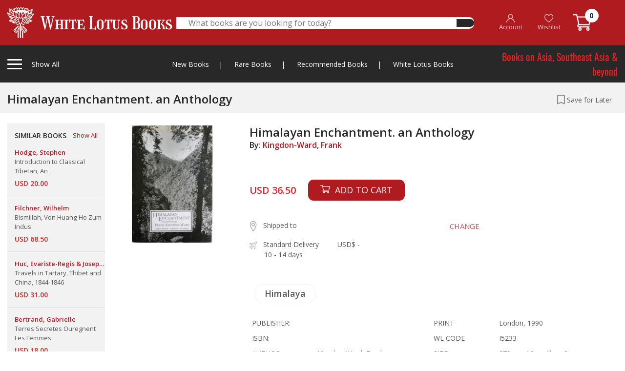

--- FILE ---
content_type: text/html; charset=UTF-8
request_url: https://www.whitelotusbooks.com/books/himalayan-enchantment-an-anthology
body_size: 237208
content:
<!DOCTYPE html>
<html lang="en">
    <head>
        <base href="https://www.whitelotusbooks.com/" />
        <meta charset="utf-8">
        <meta http-equiv="X-UA-Compatible" content="IE=edge">
        <meta name="viewport" content="width=device-width, initial-scale=1, shrink-to-fit=no">
        <title> WHITE LOTUS BOOKS  - Himalayan Enchantment. an Anthology</title>
        <meta name="keywords" content=" WHITE LOTUS BOOKS" />
        <meta name="description" content=" WHITE LOTUS BOOKS" />

        <!-- Favicon --> 
        <link rel="icon" type="image/png" href="https://www.whitelotusbooks.com/assets/images/favicon2.png">

        <!--Plugin CSS-->
        <link href="https://www.whitelotusbooks.com/assets/css/bootstrap.css" rel="stylesheet">
        <link href="https://www.whitelotusbooks.com/assets/css/owl.carousel.min.css" rel="stylesheet">
        <link href="https://www.whitelotusbooks.com/assets/css/owl.theme.default.min.css" rel="stylesheet">
        <link href="https://www.whitelotusbooks.com/assets/css/jquery.fancybox.css" rel="stylesheet">
        <link href="https://www.whitelotusbooks.com/assets/css/menu.css?v=20210708" rel="stylesheet">
        <link href="https://www.whitelotusbooks.com/assets/style.css?v=20210708" rel="stylesheet">
        <link href="https://www.whitelotusbooks.com/assets/css/responsive.css?v=20210708" rel="stylesheet">

        
        
    </head>
    <body> 
                <div class="totop"><i class="fa fa-angle-up" aria-hidden="true"></i></div>
        <!-- theader area start -->

        <div class="loading">
            <div class="loader-wrapper d-flex justify-content-center align-items-center"><div class="loader"><div class="ball-spin-fade-loader"><div></div><div></div><div></div><div></div><div></div><div></div><div></div><div></div></div></div></div>
        </div>

                <div class="theader d-none d-lg-block" style="z-index: 999999999999;">
            <div class="container">
                <div class="theader-wrapper">
                    <div class="row align-items-center">
                        <div class="col-lg-3 h-left">
                            <div class="theader-left">
                                <div class="cat-left tigger-for-sticky">
                                    <div class="cat-left-bar">
                                        <span></span>
                                        <span></span>
                                        <span></span>
                                    </div>
                                    <div class="cat-left-right">
                                        <p>Show All <span><a href="https://www.whitelotusbooks.com/"><img class="smlgo" src="https://www.whitelotusbooks.com/assets/images/smlgo.png" alt="images not found"></a></span></p>
                                    </div>

                                </div>
                                <a href="https://www.whitelotusbooks.com/">
                                    <img class="biglogo" src="https://www.whitelotusbooks.com/assets/images/logo.png" alt="images not found">									
                                </a>								
                            </div>
                        </div> 
                        <div class="col-lg-6">
                            <div class="theader-search">
                                <form id="frm_theader_search" action="https://www.whitelotusbooks.com/search" autocomplete="off" method="get">
                                    <div class="theader-middile">
                                        <input type="text" name="keyword" placeholder="What books are you looking for today?" autocomplete="off">
                                        <button type="submit"><i class="fas fa-search"></i></button>									
                                    </div>
                                </form>
                                <div class="theader-search-result">
                                    
                                    <div class="theader-search-close text-right">
                                        <span>CLOSE</span>
                                    </div>
                                </div>								
                            </div>
                        </div>
                        <div class="col-lg-3 h-right">


                            <div class="theader-right">
                                <ul>
                                                                            <li><a href="https://www.whitelotusbooks.com/register"><img src="https://www.whitelotusbooks.com/assets/images/ic_account.png"> <br> <span class="ihead-account">Account</span></a></li>
                                        <li><a href="javascript:;" data-toggle="modal" data-target="#modal-login"><img src="https://www.whitelotusbooks.com/assets/images/ic_heart.png"> <br> Wishlist</a></li>
                                                                        <li><a href="https://www.whitelotusbooks.com/cart"><img src="https://www.whitelotusbooks.com/assets/images/ic_cart.png" style="top: -3px;"> <span class="num_cart">0</span> </a></li>
                                </ul>
                            </div>
                        </div>

                        <div class="col-lg-12">
                            <div class="cat-left-items items-for-sticky">
                                <div class="row">
                                    <div class="col-lg-9 col-md-8">

                                        <h4>Books by Category
                                            <a href="javascript:;" class="mnu-tabchar active" data-tab="grp-01"><span>A-C</span></a>
                                            <a href="javascript:;" class="mnu-tabchar" data-tab="grp-02"><span>D-J</span></a>
                                            <a href="javascript:;" class="mnu-tabchar" data-tab="grp-03"><span>K-O</span></a>
                                            <a href="javascript:;" class="mnu-tabchar" data-tab="grp-04"><span>P-S</span></a>
                                            <a href="javascript:;" class="mnu-tabchar" data-tab="grp-05"><span>T-Z</span></a>
                                        </h4>
                                        <div class="row">

                                                                                                <div class="col-lg-3 col-md-3 grp_menu_all grp-01" ><a href="https://www.whitelotusbooks.com/book-category/africa"  class="link-effect">Africa</a></div>
                                                                                                        <div class="col-lg-3 col-md-3 grp_menu_all grp-01" ><a href="https://www.whitelotusbooks.com/book-category/amulets"  class="link-effect">Amulets</a></div>
                                                                                                        <div class="col-lg-3 col-md-3 grp_menu_all grp-01" ><a href="https://www.whitelotusbooks.com/book-category/andamans-&-nicobars"  class="link-effect">Andamans & Nicobars</a></div>
                                                                                                        <div class="col-lg-3 col-md-3 grp_menu_all grp-01" ><a href="https://www.whitelotusbooks.com/book-category/aquatic-life"  class="link-effect">Aquatic Life</a></div>
                                                                                                        <div class="col-lg-3 col-md-3 grp_menu_all grp-01" ><a href="https://www.whitelotusbooks.com/book-category/archaeology"  class="link-effect">Archaeology</a></div>
                                                                                                        <div class="col-lg-3 col-md-3 grp_menu_all grp-01" ><a href="https://www.whitelotusbooks.com/book-category/architecture"  class="link-effect">Architecture</a></div>
                                                                                                        <div class="col-lg-3 col-md-3 grp_menu_all grp-01" ><a href="https://www.whitelotusbooks.com/book-category/art-general"  class="link-effect">Art General</a></div>
                                                                                                        <div class="col-lg-3 col-md-3 grp_menu_all grp-01" ><a href="https://www.whitelotusbooks.com/book-category/arts-of-asia"  class="link-effect">Arts of Asia</a></div>
                                                                                                        <div class="col-lg-3 col-md-3 grp_menu_all grp-01" ><a href="https://www.whitelotusbooks.com/book-category/asia-general"  class="link-effect">Asia General</a></div>
                                                                                                        <div class="col-lg-3 col-md-3 grp_menu_all grp-01" ><a href="https://www.whitelotusbooks.com/book-category/atlases"  class="link-effect">Atlases</a></div>
                                                                                                        <div class="col-lg-3 col-md-3 grp_menu_all grp-01" ><a href="https://www.whitelotusbooks.com/book-category/australia"  class="link-effect">Australia</a></div>
                                                                                                        <div class="col-lg-3 col-md-3 grp_menu_all grp-01" ><a href="https://www.whitelotusbooks.com/book-category/birds-&-herpetology"  class="link-effect">Birds & Herpetology</a></div>
                                                                                                        <div class="col-lg-3 col-md-3 grp_menu_all grp-01" ><a href="https://www.whitelotusbooks.com/book-category/borneo"  class="link-effect">Borneo</a></div>
                                                                                                        <div class="col-lg-3 col-md-3 grp_menu_all grp-01" ><a href="https://www.whitelotusbooks.com/book-category/buddhism"  class="link-effect">Buddhism</a></div>
                                                                                                        <div class="col-lg-3 col-md-3 grp_menu_all grp-01" ><a href="https://www.whitelotusbooks.com/book-category/burma"  class="link-effect">Burma</a></div>
                                                                                                        <div class="col-lg-3 col-md-3 grp_menu_all grp-01" ><a href="https://www.whitelotusbooks.com/book-category/burma-world-war-ii"  class="link-effect">Burma World War II</a></div>
                                                                                                        <div class="col-lg-3 col-md-3 grp_menu_all grp-01" ><a href="https://www.whitelotusbooks.com/book-category/cambodia"  class="link-effect">Cambodia</a></div>
                                                                                                        <div class="col-lg-3 col-md-3 grp_menu_all grp-01" ><a href="https://www.whitelotusbooks.com/book-category/carpets"  class="link-effect">Carpets</a></div>
                                                                                                        <div class="col-lg-3 col-md-3 grp_menu_all grp-01" ><a href="https://www.whitelotusbooks.com/book-category/cats"  class="link-effect">Cats</a></div>
                                                                                                        <div class="col-lg-3 col-md-3 grp_menu_all grp-01" ><a href="https://www.whitelotusbooks.com/book-category/central-asia"  class="link-effect">Central Asia</a></div>
                                                                                                        <div class="col-lg-3 col-md-3 grp_menu_all grp-01" ><a href="https://www.whitelotusbooks.com/book-category/ceramics"  class="link-effect">Ceramics</a></div>
                                                                                                        <div class="col-lg-3 col-md-3 grp_menu_all grp-01" ><a href="https://www.whitelotusbooks.com/book-category/champa"  class="link-effect">Champa</a></div>
                                                                                                        <div class="col-lg-3 col-md-3 grp_menu_all grp-01" ><a href="https://www.whitelotusbooks.com/book-category/children-book"  class="link-effect">Children Book</a></div>
                                                                                                        <div class="col-lg-3 col-md-3 grp_menu_all grp-01" ><a href="https://www.whitelotusbooks.com/book-category/china"  class="link-effect">China</a></div>
                                                                                                        <div class="col-lg-3 col-md-3 grp_menu_all grp-01" ><a href="https://www.whitelotusbooks.com/book-category/china-literature"  class="link-effect">China Literature</a></div>
                                                                                                        <div class="col-lg-3 col-md-3 grp_menu_all grp-01" ><a href="https://www.whitelotusbooks.com/book-category/china-painting"  class="link-effect">China Painting</a></div>
                                                                                                        <div class="col-lg-3 col-md-3 grp_menu_all grp-01" ><a href="https://www.whitelotusbooks.com/book-category/chinese-in-s.e.a"  class="link-effect">Chinese in S.E.A</a></div>
                                                                                                        <div class="col-lg-3 col-md-3 grp_menu_all grp-01" ><a href="https://www.whitelotusbooks.com/book-category/coins-medals-stamps"  class="link-effect">Coins-Medals-Stamps</a></div>
                                                                                                        <div class="col-lg-3 col-md-3 grp_menu_all grp-01" ><a href="https://www.whitelotusbooks.com/book-category/conrad-joseph"  class="link-effect">Conrad, Joseph</a></div>
                                                                                                        <div class="col-lg-3 col-md-3 grp_menu_all grp-01" ><a href="https://www.whitelotusbooks.com/book-category/crafts---furniture"  class="link-effect">Crafts - Furniture</a></div>
                                                                                                        <div class="col-lg-3 col-md-3 grp_menu_all grp-01" ><a href="https://www.whitelotusbooks.com/book-category/crafts---general"  class="link-effect">Crafts - General</a></div>
                                                                                                        <div class="col-lg-3 col-md-3 grp_menu_all grp-01" ><a href="https://www.whitelotusbooks.com/book-category/crafts---gold"  class="link-effect">Crafts - Gold</a></div>
                                                                                                        <div class="col-lg-3 col-md-3 grp_menu_all grp-01" ><a href="https://www.whitelotusbooks.com/book-category/crafts---ivory"  class="link-effect">Crafts - Ivory</a></div>
                                                                                                        <div class="col-lg-3 col-md-3 grp_menu_all grp-01" ><a href="https://www.whitelotusbooks.com/book-category/crafts---jade"  class="link-effect">Crafts - Jade</a></div>
                                                                                                        <div class="col-lg-3 col-md-3 grp_menu_all grp-01" ><a href="https://www.whitelotusbooks.com/book-category/crafts---lacquer"  class="link-effect">Crafts - Lacquer</a></div>
                                                                                                        <div class="col-lg-3 col-md-3 grp_menu_all grp-01" ><a href="https://www.whitelotusbooks.com/book-category/crafts---netsuke"  class="link-effect">Crafts - Netsuke</a></div>
                                                                                                        <div class="col-lg-3 col-md-3 grp_menu_all grp-01" ><a href="https://www.whitelotusbooks.com/book-category/crafts---swords"  class="link-effect">Crafts - Swords</a></div>
                                                                                                        <div class="col-lg-3 col-md-3 grp_menu_all grp-01" ><a href="https://www.whitelotusbooks.com/book-category/crafts-&-collectible"  class="link-effect">Crafts & Collectible</a></div>
                                                                                                        <div class="col-lg-3 col-md-3 grp_menu_all grp-01" ><a href="https://www.whitelotusbooks.com/book-category/crafts-snuff-bottles"  class="link-effect">Crafts-Snuff Bottles</a></div>
                                                                                                        <div class="col-lg-3 col-md-3 grp_menu_all grp-02" style="display:none;"><a href="https://www.whitelotusbooks.com/book-category/death-railway"  class="link-effect">Death Railway</a></div>
                                                                                                        <div class="col-lg-3 col-md-3 grp_menu_all grp-02" style="display:none;"><a href="https://www.whitelotusbooks.com/book-category/dictionaries"  class="link-effect">Dictionaries</a></div>
                                                                                                        <div class="col-lg-3 col-md-3 grp_menu_all grp-02" style="display:none;"><a href="https://www.whitelotusbooks.com/book-category/domestic-architectur"  class="link-effect">Domestic Architectur</a></div>
                                                                                                        <div class="col-lg-3 col-md-3 grp_menu_all grp-02" style="display:none;"><a href="https://www.whitelotusbooks.com/book-category/east-india-&-assam"  class="link-effect">East India & Assam</a></div>
                                                                                                        <div class="col-lg-3 col-md-3 grp_menu_all grp-02" style="display:none;"><a href="https://www.whitelotusbooks.com/book-category/economics"  class="link-effect">Economics</a></div>
                                                                                                        <div class="col-lg-3 col-md-3 grp_menu_all grp-02" style="display:none;"><a href="https://www.whitelotusbooks.com/book-category/elephants"  class="link-effect">Elephants</a></div>
                                                                                                        <div class="col-lg-3 col-md-3 grp_menu_all grp-02" style="display:none;"><a href="https://www.whitelotusbooks.com/book-category/erotic"  class="link-effect">Erotic</a></div>
                                                                                                        <div class="col-lg-3 col-md-3 grp_menu_all grp-02" style="display:none;"><a href="https://www.whitelotusbooks.com/book-category/erotic-art-&-litera."  class="link-effect">Erotic Art & Litera.</a></div>
                                                                                                        <div class="col-lg-3 col-md-3 grp_menu_all grp-02" style="display:none;"><a href="https://www.whitelotusbooks.com/book-category/europe"  class="link-effect">Europe</a></div>
                                                                                                        <div class="col-lg-3 col-md-3 grp_menu_all grp-02" style="display:none;"><a href="https://www.whitelotusbooks.com/book-category/european-art-architecture"  class="link-effect">European Art-Architecture</a></div>
                                                                                                        <div class="col-lg-3 col-md-3 grp_menu_all grp-02" style="display:none;"><a href="https://www.whitelotusbooks.com/book-category/feng-shui"  class="link-effect">Feng Shui</a></div>
                                                                                                        <div class="col-lg-3 col-md-3 grp_menu_all grp-02" style="display:none;"><a href="https://www.whitelotusbooks.com/book-category/fiction-europe"  class="link-effect">Fiction, Europe</a></div>
                                                                                                        <div class="col-lg-3 col-md-3 grp_menu_all grp-02" style="display:none;"><a href="https://www.whitelotusbooks.com/book-category/field-archaeology"  class="link-effect">Field Archaeology</a></div>
                                                                                                        <div class="col-lg-3 col-md-3 grp_menu_all grp-02" style="display:none;"><a href="https://www.whitelotusbooks.com/book-category/film"  class="link-effect">Film</a></div>
                                                                                                        <div class="col-lg-3 col-md-3 grp_menu_all grp-02" style="display:none;"><a href="https://www.whitelotusbooks.com/book-category/flora"  class="link-effect">Flora</a></div>
                                                                                                        <div class="col-lg-3 col-md-3 grp_menu_all grp-02" style="display:none;"><a href="https://www.whitelotusbooks.com/book-category/funeral-books"  class="link-effect">Funeral Books</a></div>
                                                                                                        <div class="col-lg-3 col-md-3 grp_menu_all grp-02" style="display:none;"><a href="https://www.whitelotusbooks.com/book-category/general"  class="link-effect">General</a></div>
                                                                                                        <div class="col-lg-3 col-md-3 grp_menu_all grp-02" style="display:none;"><a href="https://www.whitelotusbooks.com/book-category/geography"  class="link-effect">Geography</a></div>
                                                                                                        <div class="col-lg-3 col-md-3 grp_menu_all grp-02" style="display:none;"><a href="https://www.whitelotusbooks.com/book-category/geology"  class="link-effect">Geology</a></div>
                                                                                                        <div class="col-lg-3 col-md-3 grp_menu_all grp-02" style="display:none;"><a href="https://www.whitelotusbooks.com/book-category/hilltribes"  class="link-effect">Hilltribes</a></div>
                                                                                                        <div class="col-lg-3 col-md-3 grp_menu_all grp-02" style="display:none;"><a href="https://www.whitelotusbooks.com/book-category/himalaya"  class="link-effect">Himalaya</a></div>
                                                                                                        <div class="col-lg-3 col-md-3 grp_menu_all grp-02" style="display:none;"><a href="https://www.whitelotusbooks.com/book-category/history"  class="link-effect">History</a></div>
                                                                                                        <div class="col-lg-3 col-md-3 grp_menu_all grp-02" style="display:none;"><a href="https://www.whitelotusbooks.com/book-category/india"  class="link-effect">India</a></div>
                                                                                                        <div class="col-lg-3 col-md-3 grp_menu_all grp-02" style="display:none;"><a href="https://www.whitelotusbooks.com/book-category/indonesia"  class="link-effect">Indonesia</a></div>
                                                                                                        <div class="col-lg-3 col-md-3 grp_menu_all grp-02" style="display:none;"><a href="https://www.whitelotusbooks.com/book-category/inscription-thai"  class="link-effect">Inscription (Thai)</a></div>
                                                                                                        <div class="col-lg-3 col-md-3 grp_menu_all grp-02" style="display:none;"><a href="https://www.whitelotusbooks.com/book-category/insects---spiders"  class="link-effect">Insects - Spiders</a></div>
                                                                                                        <div class="col-lg-3 col-md-3 grp_menu_all grp-02" style="display:none;"><a href="https://www.whitelotusbooks.com/book-category/isan"  class="link-effect">Isan</a></div>
                                                                                                        <div class="col-lg-3 col-md-3 grp_menu_all grp-02" style="display:none;"><a href="https://www.whitelotusbooks.com/book-category/islam"  class="link-effect">Islam</a></div>
                                                                                                        <div class="col-lg-3 col-md-3 grp_menu_all grp-02" style="display:none;"><a href="https://www.whitelotusbooks.com/book-category/japan"  class="link-effect">Japan</a></div>
                                                                                                        <div class="col-lg-3 col-md-3 grp_menu_all grp-02" style="display:none;"><a href="https://www.whitelotusbooks.com/book-category/japan-&-korea"  class="link-effect">Japan & Korea</a></div>
                                                                                                        <div class="col-lg-3 col-md-3 grp_menu_all grp-03" style="display:none;"><a href="https://www.whitelotusbooks.com/book-category/lae-siam"  class="link-effect">Lae Siam</a></div>
                                                                                                        <div class="col-lg-3 col-md-3 grp_menu_all grp-03" style="display:none;"><a href="https://www.whitelotusbooks.com/book-category/lanna-north-thailand"  class="link-effect">Lanna-North Thailand</a></div>
                                                                                                        <div class="col-lg-3 col-md-3 grp_menu_all grp-03" style="display:none;"><a href="https://www.whitelotusbooks.com/book-category/laos"  class="link-effect">Laos</a></div>
                                                                                                        <div class="col-lg-3 col-md-3 grp_menu_all grp-03" style="display:none;"><a href="https://www.whitelotusbooks.com/book-category/law-administrations"  class="link-effect">Law-Administrations</a></div>
                                                                                                        <div class="col-lg-3 col-md-3 grp_menu_all grp-03" style="display:none;"><a href="https://www.whitelotusbooks.com/book-category/linguistics"  class="link-effect">Linguistics</a></div>
                                                                                                        <div class="col-lg-3 col-md-3 grp_menu_all grp-03" style="display:none;"><a href="https://www.whitelotusbooks.com/book-category/literature"  class="link-effect">Literature</a></div>
                                                                                                        <div class="col-lg-3 col-md-3 grp_menu_all grp-03" style="display:none;"><a href="https://www.whitelotusbooks.com/book-category/local-history"  class="link-effect">Local History</a></div>
                                                                                                        <div class="col-lg-3 col-md-3 grp_menu_all grp-03" style="display:none;"><a href="https://www.whitelotusbooks.com/book-category/malaysia"  class="link-effect">Malaysia</a></div>
                                                                                                        <div class="col-lg-3 col-md-3 grp_menu_all grp-03" style="display:none;"><a href="https://www.whitelotusbooks.com/book-category/malaysia-&-singapore"  class="link-effect">Malaysia & Singapore</a></div>
                                                                                                        <div class="col-lg-3 col-md-3 grp_menu_all grp-03" style="display:none;"><a href="https://www.whitelotusbooks.com/book-category/mammals"  class="link-effect">Mammals</a></div>
                                                                                                        <div class="col-lg-3 col-md-3 grp_menu_all grp-03" style="display:none;"><a href="https://www.whitelotusbooks.com/book-category/maps"  class="link-effect">Maps</a></div>
                                                                                                        <div class="col-lg-3 col-md-3 grp_menu_all grp-03" style="display:none;"><a href="https://www.whitelotusbooks.com/book-category/medical-herbal"  class="link-effect">Medical Herbal</a></div>
                                                                                                        <div class="col-lg-3 col-md-3 grp_menu_all grp-03" style="display:none;"><a href="https://www.whitelotusbooks.com/book-category/mekong"  class="link-effect">Mekong</a></div>
                                                                                                        <div class="col-lg-3 col-md-3 grp_menu_all grp-03" style="display:none;"><a href="https://www.whitelotusbooks.com/book-category/middle-east"  class="link-effect">Middle East</a></div>
                                                                                                        <div class="col-lg-3 col-md-3 grp_menu_all grp-03" style="display:none;"><a href="https://www.whitelotusbooks.com/book-category/military-his.-&-arms"  class="link-effect">Military His. & Arms</a></div>
                                                                                                        <div class="col-lg-3 col-md-3 grp_menu_all grp-03" style="display:none;"><a href="https://www.whitelotusbooks.com/book-category/military-history"  class="link-effect">Military History</a></div>
                                                                                                        <div class="col-lg-3 col-md-3 grp_menu_all grp-03" style="display:none;"><a href="https://www.whitelotusbooks.com/book-category/military-police"  class="link-effect">Military Police</a></div>
                                                                                                        <div class="col-lg-3 col-md-3 grp_menu_all grp-03" style="display:none;"><a href="https://www.whitelotusbooks.com/book-category/military-uniforms"  class="link-effect">Military Uniforms</a></div>
                                                                                                        <div class="col-lg-3 col-md-3 grp_menu_all grp-03" style="display:none;"><a href="https://www.whitelotusbooks.com/book-category/military-war,weapons"  class="link-effect">Military War,Weapons</a></div>
                                                                                                        <div class="col-lg-3 col-md-3 grp_menu_all grp-03" style="display:none;"><a href="https://www.whitelotusbooks.com/book-category/minorities"  class="link-effect">Minorities</a></div>
                                                                                                        <div class="col-lg-3 col-md-3 grp_menu_all grp-03" style="display:none;"><a href="https://www.whitelotusbooks.com/book-category/miscellaneous"  class="link-effect">Miscellaneous</a></div>
                                                                                                        <div class="col-lg-3 col-md-3 grp_menu_all grp-03" style="display:none;"><a href="https://www.whitelotusbooks.com/book-category/muay-thai"  class="link-effect">Muay Thai</a></div>
                                                                                                        <div class="col-lg-3 col-md-3 grp_menu_all grp-03" style="display:none;"><a href="https://www.whitelotusbooks.com/book-category/mural-paintings"  class="link-effect">Mural Paintings</a></div>
                                                                                                        <div class="col-lg-3 col-md-3 grp_menu_all grp-03" style="display:none;"><a href="https://www.whitelotusbooks.com/book-category/new-guinea"  class="link-effect">New Guinea</a></div>
                                                                                                        <div class="col-lg-3 col-md-3 grp_menu_all grp-03" style="display:none;"><a href="https://www.whitelotusbooks.com/book-category/nh-animals"  class="link-effect">NH Animals</a></div>
                                                                                                        <div class="col-lg-3 col-md-3 grp_menu_all grp-03" style="display:none;"><a href="https://www.whitelotusbooks.com/book-category/nh-ecology"  class="link-effect">NH Ecology</a></div>
                                                                                                        <div class="col-lg-3 col-md-3 grp_menu_all grp-03" style="display:none;"><a href="https://www.whitelotusbooks.com/book-category/nh-food"  class="link-effect">NH Food</a></div>
                                                                                                        <div class="col-lg-3 col-md-3 grp_menu_all grp-03" style="display:none;"><a href="https://www.whitelotusbooks.com/book-category/nh-foods"  class="link-effect">NH Foods</a></div>
                                                                                                        <div class="col-lg-3 col-md-3 grp_menu_all grp-03" style="display:none;"><a href="https://www.whitelotusbooks.com/book-category/nh-general"  class="link-effect">NH General</a></div>
                                                                                                        <div class="col-lg-3 col-md-3 grp_menu_all grp-03" style="display:none;"><a href="https://www.whitelotusbooks.com/book-category/nh-geology"  class="link-effect">NH Geology</a></div>
                                                                                                        <div class="col-lg-3 col-md-3 grp_menu_all grp-03" style="display:none;"><a href="https://www.whitelotusbooks.com/book-category/nh-healing-&-health"  class="link-effect">NH Healing & Health</a></div>
                                                                                                        <div class="col-lg-3 col-md-3 grp_menu_all grp-03" style="display:none;"><a href="https://www.whitelotusbooks.com/book-category/nh-herbal"  class="link-effect">NH Herbal</a></div>
                                                                                                        <div class="col-lg-3 col-md-3 grp_menu_all grp-03" style="display:none;"><a href="https://www.whitelotusbooks.com/book-category/nh-plants"  class="link-effect">NH Plants</a></div>
                                                                                                        <div class="col-lg-3 col-md-3 grp_menu_all grp-03" style="display:none;"><a href="https://www.whitelotusbooks.com/book-category/north-thailand"  class="link-effect">North Thailand</a></div>
                                                                                                        <div class="col-lg-3 col-md-3 grp_menu_all grp-03" style="display:none;"><a href="https://www.whitelotusbooks.com/book-category/numismatic-digest"  class="link-effect">Numismatic Digest</a></div>
                                                                                                        <div class="col-lg-3 col-md-3 grp_menu_all grp-03" style="display:none;"><a href="https://www.whitelotusbooks.com/book-category/opium"  class="link-effect">Opium</a></div>
                                                                                                        <div class="col-lg-3 col-md-3 grp_menu_all grp-03" style="display:none;"><a href="https://www.whitelotusbooks.com/book-category/orientations"  class="link-effect">Orientations</a></div>
                                                                                                        <div class="col-lg-3 col-md-3 grp_menu_all grp-03" style="display:none;"><a href="https://www.whitelotusbooks.com/book-category/others"  class="link-effect">Others</a></div>
                                                                                                        <div class="col-lg-3 col-md-3 grp_menu_all grp-04" style="display:none;"><a href="https://www.whitelotusbooks.com/book-category/pacific"  class="link-effect">Pacific</a></div>
                                                                                                        <div class="col-lg-3 col-md-3 grp_menu_all grp-04" style="display:none;"><a href="https://www.whitelotusbooks.com/book-category/painting,art-exhibi."  class="link-effect">Painting,Art Exhibi.</a></div>
                                                                                                        <div class="col-lg-3 col-md-3 grp_menu_all grp-04" style="display:none;"><a href="https://www.whitelotusbooks.com/book-category/paintings"  class="link-effect">Paintings</a></div>
                                                                                                        <div class="col-lg-3 col-md-3 grp_menu_all grp-04" style="display:none;"><a href="https://www.whitelotusbooks.com/book-category/performing-arts"  class="link-effect">Performing Arts</a></div>
                                                                                                        <div class="col-lg-3 col-md-3 grp_menu_all grp-04" style="display:none;"><a href="https://www.whitelotusbooks.com/book-category/philippines"  class="link-effect">Philippines</a></div>
                                                                                                        <div class="col-lg-3 col-md-3 grp_menu_all grp-04" style="display:none;"><a href="https://www.whitelotusbooks.com/book-category/photograph"  class="link-effect">photograph</a></div>
                                                                                                        <div class="col-lg-3 col-md-3 grp_menu_all grp-04" style="display:none;"><a href="https://www.whitelotusbooks.com/book-category/prehistory"  class="link-effect">Prehistory</a></div>
                                                                                                        <div class="col-lg-3 col-md-3 grp_menu_all grp-04" style="display:none;"><a href="https://www.whitelotusbooks.com/book-category/prints"  class="link-effect">Prints</a></div>
                                                                                                        <div class="col-lg-3 col-md-3 grp_menu_all grp-04" style="display:none;"><a href="https://www.whitelotusbooks.com/book-category/railways-&-tramway"  class="link-effect">Railways & Tramway</a></div>
                                                                                                        <div class="col-lg-3 col-md-3 grp_menu_all grp-04" style="display:none;"><a href="https://www.whitelotusbooks.com/book-category/ramayana"  class="link-effect">Ramayana</a></div>
                                                                                                        <div class="col-lg-3 col-md-3 grp_menu_all grp-04" style="display:none;"><a href="https://www.whitelotusbooks.com/book-category/reference"  class="link-effect">Reference</a></div>
                                                                                                        <div class="col-lg-3 col-md-3 grp_menu_all grp-04" style="display:none;"><a href="https://www.whitelotusbooks.com/book-category/relig-&-philosophy"  class="link-effect">Relig & Philosophy</a></div>
                                                                                                        <div class="col-lg-3 col-md-3 grp_menu_all grp-04" style="display:none;"><a href="https://www.whitelotusbooks.com/book-category/religion"  class="link-effect">Religion</a></div>
                                                                                                        <div class="col-lg-3 col-md-3 grp_menu_all grp-04" style="display:none;"><a href="https://www.whitelotusbooks.com/book-category/royal"  class="link-effect">Royal</a></div>
                                                                                                        <div class="col-lg-3 col-md-3 grp_menu_all grp-04" style="display:none;"><a href="https://www.whitelotusbooks.com/book-category/royalty"  class="link-effect">Royalty</a></div>
                                                                                                        <div class="col-lg-3 col-md-3 grp_menu_all grp-04" style="display:none;"><a href="https://www.whitelotusbooks.com/book-category/siam-society"  class="link-effect">Siam Society</a></div>
                                                                                                        <div class="col-lg-3 col-md-3 grp_menu_all grp-04" style="display:none;"><a href="https://www.whitelotusbooks.com/book-category/silk-magazine"  class="link-effect">Silk Magazine</a></div>
                                                                                                        <div class="col-lg-3 col-md-3 grp_menu_all grp-04" style="display:none;"><a href="https://www.whitelotusbooks.com/book-category/singapore"  class="link-effect">Singapore</a></div>
                                                                                                        <div class="col-lg-3 col-md-3 grp_menu_all grp-04" style="display:none;"><a href="https://www.whitelotusbooks.com/book-category/social-issues"  class="link-effect">Social Issues</a></div>
                                                                                                        <div class="col-lg-3 col-md-3 grp_menu_all grp-04" style="display:none;"><a href="https://www.whitelotusbooks.com/book-category/socialogy"  class="link-effect">Socialogy</a></div>
                                                                                                        <div class="col-lg-3 col-md-3 grp_menu_all grp-04" style="display:none;"><a href="https://www.whitelotusbooks.com/book-category/south-thailand"  class="link-effect">South Thailand</a></div>
                                                                                                        <div class="col-lg-3 col-md-3 grp_menu_all grp-04" style="display:none;"><a href="https://www.whitelotusbooks.com/book-category/southeast-asia"  class="link-effect">Southeast Asia</a></div>
                                                                                                        <div class="col-lg-3 col-md-3 grp_menu_all grp-04" style="display:none;"><a href="https://www.whitelotusbooks.com/book-category/southeast-asia-art"  class="link-effect">Southeast Asia Art</a></div>
                                                                                                        <div class="col-lg-3 col-md-3 grp_menu_all grp-04" style="display:none;"><a href="https://www.whitelotusbooks.com/book-category/spafa"  class="link-effect">Spafa</a></div>
                                                                                                        <div class="col-lg-3 col-md-3 grp_menu_all grp-05" style="display:none;"><a href="https://www.whitelotusbooks.com/book-category/tattoo"  class="link-effect">Tattoo</a></div>
                                                                                                        <div class="col-lg-3 col-md-3 grp_menu_all grp-05" style="display:none;"><a href="https://www.whitelotusbooks.com/book-category/temple-architecture"  class="link-effect">Temple-Architecture</a></div>
                                                                                                        <div class="col-lg-3 col-md-3 grp_menu_all grp-05" style="display:none;"><a href="https://www.whitelotusbooks.com/book-category/textiles"  class="link-effect">Textiles</a></div>
                                                                                                        <div class="col-lg-3 col-md-3 grp_menu_all grp-05" style="display:none;"><a href="https://www.whitelotusbooks.com/book-category/thai-painting-and-photos"  class="link-effect">Thai Painting &amp; Photos</a></div>
                                                                                                        <div class="col-lg-3 col-md-3 grp_menu_all grp-05" style="display:none;"><a href="https://www.whitelotusbooks.com/book-category/thailand"  class="link-effect">Thailand</a></div>
                                                                                                        <div class="col-lg-3 col-md-3 grp_menu_all grp-05" style="display:none;"><a href="https://www.whitelotusbooks.com/book-category/thailand-business"  class="link-effect">Thailand Business</a></div>
                                                                                                        <div class="col-lg-3 col-md-3 grp_menu_all grp-05" style="display:none;"><a href="https://www.whitelotusbooks.com/book-category/thailand-general"  class="link-effect">Thailand General</a></div>
                                                                                                        <div class="col-lg-3 col-md-3 grp_menu_all grp-05" style="display:none;"><a href="https://www.whitelotusbooks.com/book-category/thailand-literature"  class="link-effect">Thailand Literature</a></div>
                                                                                                        <div class="col-lg-3 col-md-3 grp_menu_all grp-05" style="display:none;"><a href="https://www.whitelotusbooks.com/book-category/trade-&-trade-routes"  class="link-effect">Trade & Trade Routes</a></div>
                                                                                                        <div class="col-lg-3 col-md-3 grp_menu_all grp-05" style="display:none;"><a href="https://www.whitelotusbooks.com/book-category/travels-exploration"  class="link-effect">Travels Exploration</a></div>
                                                                                                        <div class="col-lg-3 col-md-3 grp_menu_all grp-05" style="display:none;"><a href="https://www.whitelotusbooks.com/book-category/vietnam"  class="link-effect">Vietnam</a></div>
                                                                                                        <div class="col-lg-3 col-md-3 grp_menu_all grp-05" style="display:none;"><a href="https://www.whitelotusbooks.com/book-category/vietnam-general"  class="link-effect">Vietnam General</a></div>
                                                                                                        <div class="col-lg-3 col-md-3 grp_menu_all grp-05" style="display:none;"><a href="https://www.whitelotusbooks.com/book-category/vietnam-military"  class="link-effect">Vietnam Military</a></div>
                                                                                                        <div class="col-lg-3 col-md-3 grp_menu_all grp-05" style="display:none;"><a href="https://www.whitelotusbooks.com/book-category/vietnamese-text-in-vietnamese"  class="link-effect">Vietnamese (Text in Vietnamese)</a></div>
                                                                                                        <div class="col-lg-3 col-md-3 grp_menu_all grp-05" style="display:none;"><a href="https://www.whitelotusbooks.com/book-category/yunnan"  class="link-effect">Yunnan</a></div>
                                                                                                        <div class="col-lg-3 col-md-3 grp_menu_all grp-05" style="display:none;"><a href="https://www.whitelotusbooks.com/book-category/yunnan(s.west-china)"  class="link-effect">Yunnan(S.West China)</a></div>
                                                                                            </div>
                                    </div>
                                    <div class="col-lg-3 col-md-4">
                                        <h4>Others</h4>
                                                                                    <div class="col-lg-12 col-md-6"><a href="https://www.whitelotusbooks.com/book-category/arts-of-asia" class="link-effect">Arts of Asia</a></div>
                                                                                        <div class="col-lg-12 col-md-6"><a href="https://www.whitelotusbooks.com/book-category/orientations" class="link-effect">Orientations</a></div>
                                                                                </div>

                                </div>
                            </div>
                        </div>


                    </div>
                </div>
            </div>
        </div>
        <!-- theader area end -->

        <!-- smtheader area start -->
        <div class="smtheader d-block d-lg-none sticky-top">
            <div class="container">
                <div class="smtheader-wrapper">
                    <div class="smtheader-left btn-open first" type="button">
                        <span></span>
                        <span></span>
                        <span></span>
                    </div>
                    <div class="smtheader-middle">
                        <a href="https://www.whitelotusbooks.com/">
                            <img src="https://www.whitelotusbooks.com/assets/images/logo.png" alt="images not found">
                        </a>
                    </div>
                    <div class="smtheader-right">
                        <ul>
                            <li class="sertigger"><a href="javacript:;"><img src="https://www.whitelotusbooks.com/assets/images/ser.png"></a></li>
                            <li><a href="https://www.whitelotusbooks.com/cart"><img src="https://www.whitelotusbooks.com/assets/images/card.png"><span class="num_cart">0</span></a></li>
                        </ul>
                    </div>
                </div>
            </div>
        </div>
        <!-- smtheader area end -->

        <!-- search-area start -->
        <div class="search">
            <div class="container">
                <div class="search-wrapper">
                    <div class="search-input">
                        <input type="text" name="text" placeholder="What books are you looking for today?">
                    </div>
                    <div class="search-cross">
                        <button><img src="https://www.whitelotusbooks.com/assets/images/cross.png" alt="images not found"></button>
                    </div>
                    <div class="theader-search-result2"></div>
                </div>
            </div>
        </div>
        <!-- search-area end -->

        <!-- sm-test-menu	 -->
        <div class="menu d-block d-lg-none">
            <div class="zeynep">
                <div class="sm-menu-cross">
                    <div class="sm-menu-cross-left">
                        <img src="https://www.whitelotusbooks.com/assets/images/cross.png" alt="images not found">
                    </div>
                </div>
                <ul>

                    

                    <li class="has-submenu hasborder">
                        <a href="javascript:;" data-submenu="mnu-bookcate"> <img class="opaimg" id="user" src="https://www.whitelotusbooks.com/assets/images/heart.png">Books by Category</a>
                        <div id="mnu-bookcate" class="submenu">
                            <div class="submenu-header">
                                <a href="javascript:;" data-submenu-close="mnu-bookcate"><img src="https://www.whitelotusbooks.com/assets/images/bleft.png">Back</a>
                            </div>
                               
                                <ul>  
                                                                            <li>
                                            <a href="https://www.whitelotusbooks.com/book-category/africa">Africa</a>
                                        </li>

                                                                                <li>
                                            <a href="https://www.whitelotusbooks.com/book-category/amulets">Amulets</a>
                                        </li>

                                                                                <li>
                                            <a href="https://www.whitelotusbooks.com/book-category/andamans-&-nicobars">Andamans & Nicobars</a>
                                        </li>

                                                                                <li>
                                            <a href="https://www.whitelotusbooks.com/book-category/aquatic-life">Aquatic Life</a>
                                        </li>

                                                                                <li>
                                            <a href="https://www.whitelotusbooks.com/book-category/archaeology">Archaeology</a>
                                        </li>

                                                                                <li>
                                            <a href="https://www.whitelotusbooks.com/book-category/architecture">Architecture</a>
                                        </li>

                                                                                <li>
                                            <a href="https://www.whitelotusbooks.com/book-category/art-general">Art General</a>
                                        </li>

                                                                                <li>
                                            <a href="https://www.whitelotusbooks.com/book-category/asia-general">Asia General</a>
                                        </li>

                                                                                <li>
                                            <a href="https://www.whitelotusbooks.com/book-category/birds-&-herpetology">Birds & Herpetology</a>
                                        </li>

                                                                                <li>
                                            <a href="https://www.whitelotusbooks.com/book-category/borneo">Borneo</a>
                                        </li>

                                                                                <li>
                                            <a href="https://www.whitelotusbooks.com/book-category/buddhism">Buddhism</a>
                                        </li>

                                                                                <li>
                                            <a href="https://www.whitelotusbooks.com/book-category/burma">Burma</a>
                                        </li>

                                                                                <li>
                                            <a href="https://www.whitelotusbooks.com/book-category/burma-world-war-ii">Burma World War II</a>
                                        </li>

                                                                                <li>
                                            <a href="https://www.whitelotusbooks.com/book-category/cambodia">Cambodia</a>
                                        </li>

                                                                                <li>
                                            <a href="https://www.whitelotusbooks.com/book-category/carpets">Carpets</a>
                                        </li>

                                                                                <li>
                                            <a href="https://www.whitelotusbooks.com/book-category/cats">Cats</a>
                                        </li>

                                                                                <li>
                                            <a href="https://www.whitelotusbooks.com/book-category/central-asia">Central Asia</a>
                                        </li>

                                                                                <li>
                                            <a href="https://www.whitelotusbooks.com/book-category/ceramics">Ceramics</a>
                                        </li>

                                                                                <li>
                                            <a href="https://www.whitelotusbooks.com/book-category/champa">Champa</a>
                                        </li>

                                                                                <li>
                                            <a href="https://www.whitelotusbooks.com/book-category/children-book">Children Book</a>
                                        </li>

                                                                                <li>
                                            <a href="https://www.whitelotusbooks.com/book-category/china">China</a>
                                        </li>

                                                                                <li>
                                            <a href="https://www.whitelotusbooks.com/book-category/china-literature">China Literature</a>
                                        </li>

                                                                                <li>
                                            <a href="https://www.whitelotusbooks.com/book-category/china-painting">China Painting</a>
                                        </li>

                                                                                <li>
                                            <a href="https://www.whitelotusbooks.com/book-category/chinese-in-s.e.a">Chinese in S.E.A</a>
                                        </li>

                                                                                <li>
                                            <a href="https://www.whitelotusbooks.com/book-category/coins-medals-stamps">Coins-Medals-Stamps</a>
                                        </li>

                                                                                <li>
                                            <a href="https://www.whitelotusbooks.com/book-category/conrad-joseph">Conrad, Joseph</a>
                                        </li>

                                                                                <li>
                                            <a href="https://www.whitelotusbooks.com/book-category/crafts-&-collectible">Crafts & Collectible</a>
                                        </li>

                                                                                <li>
                                            <a href="https://www.whitelotusbooks.com/book-category/crafts---furniture">Crafts - Furniture</a>
                                        </li>

                                                                                <li>
                                            <a href="https://www.whitelotusbooks.com/book-category/crafts---general">Crafts - General</a>
                                        </li>

                                                                                <li>
                                            <a href="https://www.whitelotusbooks.com/book-category/crafts---gold">Crafts - Gold</a>
                                        </li>

                                                                                <li>
                                            <a href="https://www.whitelotusbooks.com/book-category/crafts---ivory">Crafts - Ivory</a>
                                        </li>

                                                                                <li>
                                            <a href="https://www.whitelotusbooks.com/book-category/crafts---jade">Crafts - Jade</a>
                                        </li>

                                                                                <li>
                                            <a href="https://www.whitelotusbooks.com/book-category/crafts---lacquer">Crafts - Lacquer</a>
                                        </li>

                                                                                <li>
                                            <a href="https://www.whitelotusbooks.com/book-category/crafts---netsuke">Crafts - Netsuke</a>
                                        </li>

                                                                                <li>
                                            <a href="https://www.whitelotusbooks.com/book-category/crafts---swords">Crafts - Swords</a>
                                        </li>

                                                                                <li>
                                            <a href="https://www.whitelotusbooks.com/book-category/crafts-snuff-bottles">Crafts-Snuff Bottles</a>
                                        </li>

                                                                                <li>
                                            <a href="https://www.whitelotusbooks.com/book-category/death-railway">Death Railway</a>
                                        </li>

                                                                                <li>
                                            <a href="https://www.whitelotusbooks.com/book-category/dictionaries">Dictionaries</a>
                                        </li>

                                                                                <li>
                                            <a href="https://www.whitelotusbooks.com/book-category/domestic-architectur">Domestic Architectur</a>
                                        </li>

                                                                                <li>
                                            <a href="https://www.whitelotusbooks.com/book-category/east-india-&-assam">East India & Assam</a>
                                        </li>

                                                                                <li>
                                            <a href="https://www.whitelotusbooks.com/book-category/elephants">Elephants</a>
                                        </li>

                                                                                <li>
                                            <a href="https://www.whitelotusbooks.com/book-category/erotic-art-&-litera.">Erotic Art & Litera.</a>
                                        </li>

                                                                                <li>
                                            <a href="https://www.whitelotusbooks.com/book-category/europe">Europe</a>
                                        </li>

                                                                                <li>
                                            <a href="https://www.whitelotusbooks.com/book-category/european-art-architecture">European Art-Architecture</a>
                                        </li>

                                                                                <li>
                                            <a href="https://www.whitelotusbooks.com/book-category/feng-shui">Feng Shui</a>
                                        </li>

                                                                                <li>
                                            <a href="https://www.whitelotusbooks.com/book-category/fiction-europe">Fiction, Europe</a>
                                        </li>

                                                                                <li>
                                            <a href="https://www.whitelotusbooks.com/book-category/film">Film</a>
                                        </li>

                                                                                <li>
                                            <a href="https://www.whitelotusbooks.com/book-category/funeral-books">Funeral Books</a>
                                        </li>

                                                                                <li>
                                            <a href="https://www.whitelotusbooks.com/book-category/general">General</a>
                                        </li>

                                                                                <li>
                                            <a href="https://www.whitelotusbooks.com/book-category/geography">Geography</a>
                                        </li>

                                                                                <li>
                                            <a href="https://www.whitelotusbooks.com/book-category/geology">Geology</a>
                                        </li>

                                                                                <li>
                                            <a href="https://www.whitelotusbooks.com/book-category/himalaya">Himalaya</a>
                                        </li>

                                                                                <li>
                                            <a href="https://www.whitelotusbooks.com/book-category/india">India</a>
                                        </li>

                                                                                <li>
                                            <a href="https://www.whitelotusbooks.com/book-category/indonesia">Indonesia</a>
                                        </li>

                                                                                <li>
                                            <a href="https://www.whitelotusbooks.com/book-category/inscription-thai">Inscription (Thai)</a>
                                        </li>

                                                                                <li>
                                            <a href="https://www.whitelotusbooks.com/book-category/insects---spiders">Insects - Spiders</a>
                                        </li>

                                                                                <li>
                                            <a href="https://www.whitelotusbooks.com/book-category/isan">Isan</a>
                                        </li>

                                                                                <li>
                                            <a href="https://www.whitelotusbooks.com/book-category/islam">Islam</a>
                                        </li>

                                                                                <li>
                                            <a href="https://www.whitelotusbooks.com/book-category/japan-&-korea">Japan & Korea</a>
                                        </li>

                                                                                <li>
                                            <a href="https://www.whitelotusbooks.com/book-category/lanna-north-thailand">Lanna-North Thailand</a>
                                        </li>

                                                                                <li>
                                            <a href="https://www.whitelotusbooks.com/book-category/laos">Laos</a>
                                        </li>

                                                                                <li>
                                            <a href="https://www.whitelotusbooks.com/book-category/law-administrations">Law-Administrations</a>
                                        </li>

                                                                                <li>
                                            <a href="https://www.whitelotusbooks.com/book-category/linguistics">Linguistics</a>
                                        </li>

                                                                                <li>
                                            <a href="https://www.whitelotusbooks.com/book-category/literature">Literature</a>
                                        </li>

                                                                                <li>
                                            <a href="https://www.whitelotusbooks.com/book-category/local-history">Local History</a>
                                        </li>

                                                                                <li>
                                            <a href="https://www.whitelotusbooks.com/book-category/malaysia-&-singapore">Malaysia & Singapore</a>
                                        </li>

                                                                                <li>
                                            <a href="https://www.whitelotusbooks.com/book-category/mammals">Mammals</a>
                                        </li>

                                                                                <li>
                                            <a href="https://www.whitelotusbooks.com/book-category/prints">Prints</a>
                                        </li>

                                                                                <li>
                                            <a href="https://www.whitelotusbooks.com/book-category/medical-herbal">Medical Herbal</a>
                                        </li>

                                                                                <li>
                                            <a href="https://www.whitelotusbooks.com/book-category/middle-east">Middle East</a>
                                        </li>

                                                                                <li>
                                            <a href="https://www.whitelotusbooks.com/book-category/military-his.-&-arms">Military His. & Arms</a>
                                        </li>

                                                                                <li>
                                            <a href="https://www.whitelotusbooks.com/book-category/military-police">Military Police</a>
                                        </li>

                                                                                <li>
                                            <a href="https://www.whitelotusbooks.com/book-category/military-uniforms">Military Uniforms</a>
                                        </li>

                                                                                <li>
                                            <a href="https://www.whitelotusbooks.com/book-category/military-war,weapons">Military War,Weapons</a>
                                        </li>

                                                                                <li>
                                            <a href="https://www.whitelotusbooks.com/book-category/muay-thai">Muay Thai</a>
                                        </li>

                                                                                <li>
                                            <a href="https://www.whitelotusbooks.com/book-category/mural-paintings">Mural Paintings</a>
                                        </li>

                                                                                <li>
                                            <a href="https://www.whitelotusbooks.com/book-category/new-guinea">New Guinea</a>
                                        </li>

                                                                                <li>
                                            <a href="https://www.whitelotusbooks.com/book-category/nh-animals">NH Animals</a>
                                        </li>

                                                                                <li>
                                            <a href="https://www.whitelotusbooks.com/book-category/nh-ecology">NH Ecology</a>
                                        </li>

                                                                                <li>
                                            <a href="https://www.whitelotusbooks.com/book-category/nh-foods">NH Foods</a>
                                        </li>

                                                                                <li>
                                            <a href="https://www.whitelotusbooks.com/book-category/nh-general">NH General</a>
                                        </li>

                                                                                <li>
                                            <a href="https://www.whitelotusbooks.com/book-category/nh-geology">NH Geology</a>
                                        </li>

                                                                                <li>
                                            <a href="https://www.whitelotusbooks.com/book-category/nh-healing-&-health">NH Healing & Health</a>
                                        </li>

                                                                                <li>
                                            <a href="https://www.whitelotusbooks.com/book-category/nh-herbal">NH Herbal</a>
                                        </li>

                                                                                <li>
                                            <a href="https://www.whitelotusbooks.com/book-category/nh-plants">NH Plants</a>
                                        </li>

                                                                                <li>
                                            <a href="https://www.whitelotusbooks.com/book-category/opium">Opium</a>
                                        </li>

                                                                                <li>
                                            <a href="https://www.whitelotusbooks.com/book-category/miscellaneous">Miscellaneous</a>
                                        </li>

                                                                                <li>
                                            <a href="https://www.whitelotusbooks.com/book-category/painting,art-exhibi.">Painting,Art Exhibi.</a>
                                        </li>

                                                                                <li>
                                            <a href="https://www.whitelotusbooks.com/book-category/performing-arts">Performing Arts</a>
                                        </li>

                                                                                <li>
                                            <a href="https://www.whitelotusbooks.com/book-category/philippines">Philippines</a>
                                        </li>

                                                                                <li>
                                            <a href="https://www.whitelotusbooks.com/book-category/railways-&-tramway">Railways & Tramway</a>
                                        </li>

                                                                                <li>
                                            <a href="https://www.whitelotusbooks.com/book-category/ramayana">Ramayana</a>
                                        </li>

                                                                                <li>
                                            <a href="https://www.whitelotusbooks.com/book-category/reference">Reference</a>
                                        </li>

                                                                                <li>
                                            <a href="https://www.whitelotusbooks.com/book-category/relig-&-philosophy">Relig & Philosophy</a>
                                        </li>

                                                                                <li>
                                            <a href="https://www.whitelotusbooks.com/book-category/royalty">Royalty</a>
                                        </li>

                                                                                <li>
                                            <a href="https://www.whitelotusbooks.com/book-category/social-issues">Social Issues</a>
                                        </li>

                                                                                <li>
                                            <a href="https://www.whitelotusbooks.com/book-category/south-thailand">South Thailand</a>
                                        </li>

                                                                                <li>
                                            <a href="https://www.whitelotusbooks.com/book-category/southeast-asia">Southeast Asia</a>
                                        </li>

                                                                                <li>
                                            <a href="https://www.whitelotusbooks.com/book-category/southeast-asia-art">Southeast Asia Art</a>
                                        </li>

                                                                                <li>
                                            <a href="https://www.whitelotusbooks.com/book-category/spafa">Spafa</a>
                                        </li>

                                                                                <li>
                                            <a href="https://www.whitelotusbooks.com/book-category/tattoo">Tattoo</a>
                                        </li>

                                                                                <li>
                                            <a href="https://www.whitelotusbooks.com/book-category/temple-architecture">Temple-Architecture</a>
                                        </li>

                                                                                <li>
                                            <a href="https://www.whitelotusbooks.com/book-category/textiles">Textiles</a>
                                        </li>

                                                                                <li>
                                            <a href="https://www.whitelotusbooks.com/book-category/thai-painting-and-photos">Thai Painting &amp; Photos</a>
                                        </li>

                                                                                <li>
                                            <a href="https://www.whitelotusbooks.com/book-category/thailand">Thailand</a>
                                        </li>

                                                                                <li>
                                            <a href="https://www.whitelotusbooks.com/book-category/thailand-business">Thailand Business</a>
                                        </li>

                                                                                <li>
                                            <a href="https://www.whitelotusbooks.com/book-category/thailand-general">Thailand General</a>
                                        </li>

                                                                                <li>
                                            <a href="https://www.whitelotusbooks.com/book-category/thailand-literature">Thailand Literature</a>
                                        </li>

                                                                                <li>
                                            <a href="https://www.whitelotusbooks.com/book-category/trade-&-trade-routes">Trade & Trade Routes</a>
                                        </li>

                                                                                <li>
                                            <a href="https://www.whitelotusbooks.com/book-category/travels-exploration">Travels Exploration</a>
                                        </li>

                                                                                <li>
                                            <a href="https://www.whitelotusbooks.com/book-category/vietnam">Vietnam</a>
                                        </li>

                                                                                <li>
                                            <a href="https://www.whitelotusbooks.com/book-category/vietnam-military">Vietnam Military</a>
                                        </li>

                                                                                <li>
                                            <a href="https://www.whitelotusbooks.com/book-category/vietnamese-text-in-vietnamese">Vietnamese (Text in Vietnamese)</a>
                                        </li>

                                                                                <li>
                                            <a href="https://www.whitelotusbooks.com/book-category/yunnan(s.west-china)">Yunnan(S.West China)</a>
                                        </li>

                                                                                <li>
                                            <a href="https://www.whitelotusbooks.com/book-category/australia">Australia</a>
                                        </li>

                                                                                <li>
                                            <a href="https://www.whitelotusbooks.com/book-category/erotic">Erotic</a>
                                        </li>

                                                                                <li>
                                            <a href="https://www.whitelotusbooks.com/book-category/hilltribes">Hilltribes</a>
                                        </li>

                                                                                <li>
                                            <a href="https://www.whitelotusbooks.com/book-category/malaysia">Malaysia</a>
                                        </li>

                                                                                <li>
                                            <a href="https://www.whitelotusbooks.com/book-category/maps">Maps</a>
                                        </li>

                                                                                <li>
                                            <a href="https://www.whitelotusbooks.com/book-category/atlases">Atlases</a>
                                        </li>

                                                                                <li>
                                            <a href="https://www.whitelotusbooks.com/book-category/military-history">Military History</a>
                                        </li>

                                                                                <li>
                                            <a href="https://www.whitelotusbooks.com/book-category/minorities">Minorities</a>
                                        </li>

                                                                                <li>
                                            <a href="https://www.whitelotusbooks.com/book-category/nh-food">NH Food</a>
                                        </li>

                                                                                <li>
                                            <a href="https://www.whitelotusbooks.com/book-category/north-thailand">North Thailand</a>
                                        </li>

                                                                                <li>
                                            <a href="https://www.whitelotusbooks.com/book-category/pacific">Pacific</a>
                                        </li>

                                                                                <li>
                                            <a href="https://www.whitelotusbooks.com/book-category/paintings">Paintings</a>
                                        </li>

                                                                                <li>
                                            <a href="https://www.whitelotusbooks.com/book-category/prehistory">Prehistory</a>
                                        </li>

                                                                                <li>
                                            <a href="https://www.whitelotusbooks.com/book-category/religion">Religion</a>
                                        </li>

                                                                                <li>
                                            <a href="https://www.whitelotusbooks.com/book-category/royal">Royal</a>
                                        </li>

                                                                                <li>
                                            <a href="https://www.whitelotusbooks.com/book-category/vietnam-general">Vietnam General</a>
                                        </li>

                                                                                <li>
                                            <a href="https://www.whitelotusbooks.com/book-category/yunnan">Yunnan</a>
                                        </li>

                                                                                <li>
                                            <a href="https://www.whitelotusbooks.com/book-category/flora">Flora</a>
                                        </li>

                                                                                <li>
                                            <a href="https://www.whitelotusbooks.com/book-category/others">Others</a>
                                        </li>

                                                                                <li>
                                            <a href="https://www.whitelotusbooks.com/book-category/japan">Japan</a>
                                        </li>

                                                                                <li>
                                            <a href="https://www.whitelotusbooks.com/book-category/singapore">Singapore</a>
                                        </li>

                                                                                <li>
                                            <a href="https://www.whitelotusbooks.com/book-category/economics">Economics</a>
                                        </li>

                                                                                <li>
                                            <a href="https://www.whitelotusbooks.com/book-category/mekong">Mekong</a>
                                        </li>

                                                                                <li>
                                            <a href="https://www.whitelotusbooks.com/book-category/history">History</a>
                                        </li>

                                                                                <li>
                                            <a href="https://www.whitelotusbooks.com/book-category/socialogy">Socialogy</a>
                                        </li>

                                                                                <li>
                                            <a href="https://www.whitelotusbooks.com/book-category/arts-of-asia">Arts of Asia</a>
                                        </li>

                                                                                <li>
                                            <a href="https://www.whitelotusbooks.com/book-category/photograph">photograph</a>
                                        </li>

                                         
                                </ul>
                                
                        </div>
                    </li>

                    <li class="has-submenu hasborder">
                        <a href="javascript:;" data-submenu="sub-other"> <img class="opaimg" id="user" src="https://www.whitelotusbooks.com/assets/images/heart.png">Others</a>
                        <div id="sub-other" class="submenu">
                            <div class="submenu-header">
                                <a href="javascript:;" data-submenu-close="sub-other"><img src="https://www.whitelotusbooks.com/assets/images/bleft.png">Back</a>
                            </div>
                               
                                <ul>  
                                                                            <li>
                                            <a href="https://www.whitelotusbooks.com/book-category/orientations">Arts of Asia</a>
                                        </li>
                                                                                <li>
                                            <a href="https://www.whitelotusbooks.com/book-category/orientations">Orientations</a>
                                        </li>
                                         
                                </ul>
                                
                        </div>
                    </li>
                    <li class="has-submenu-none">
                        <a href="https://www.whitelotusbooks.com/new-books"><img style="width: 20px;margin-right: 15px;opacity: 0;" src="https://www.whitelotusbooks.com/assets/images/heart.png">New Books</a>
                    </li>
                    <li class="has-submenu-none">
                        <a href="https://www.whitelotusbooks.com/rare-books"><img style="width: 20px;margin-right: 15px;opacity: 0;" src="https://www.whitelotusbooks.com/assets/images/heart.png">Rare Books</a>
                    </li>
                    <li class="has-submenu-none">
                        <a href="https://www.whitelotusbooks.com/recommended-books"><img style="width: 20px;margin-right: 15px;opacity: 0;" src="https://www.whitelotusbooks.com/assets/images/heart.png">Recommended Books</a>
                    </li>
                    <li class="has-submenu-none">
                        <a href="https://www.whitelotusbooks.com/white-lotus-books"><img style="width: 20px;margin-right: 15px;opacity: 0;" src="https://www.whitelotusbooks.com/assets/images/heart.png">White Lotus Books</a>
                    </li>


                </ul>
            </div>
            <div class="zeynep-overlay"></div>
        </div>
        <!-- sm-test-menu	 -->

        <!-- catagory area start -->
        <div class="catagory d-none d-lg-block">
            <div class="container">
                <div class="catagory-wrapper">
                    <div class="row align-items-center">
                        <div class="col-lg-3">
                            <div class="cat-left-wrapper">
                                <div class="cat-left">
                                    <div class="cat-left-bar tigger-for-nonsticky">
                                        <span></span>
                                        <span></span>
                                        <span></span>
                                    </div>
                                    <div class="cat-left-right">
                                        <p>Show All</p>
                                    </div>
                                </div>
                            </div>
                        </div>
                        <div class="col-lg-6">
                            <div class="cat-middle text-center">
                                <ul>
                                    <li><a href="https://www.whitelotusbooks.com/new-books" class="link-effect">New Books</a><span>|</span></li>
                                    <li><a href="https://www.whitelotusbooks.com/rare-books" class="link-effect">Rare Books</a><span>|</span></li>
                                    <li><a href="https://www.whitelotusbooks.com/recommended-books" class="link-effect">Recommended Books</a><span>|</span></li>
                                    <li><a href="https://www.whitelotusbooks.com/white-lotus-books" class="link-effect">White Lotus Books</a></li>
                                </ul>
                            </div>
                        </div>
                        <div class="col-lg-3">
                            <div class="cat-right text-right">
                                <ul>
                                    <li><a href="javascript:;" style="cursor: default;">Books on Asia, Southeast Asia & beyond</a></li>
                                </ul>
                            </div>
                        </div>

                        <div class="col-lg-12">
                            <div class="cat-left-items items-for-nonsticky">
                                <div class="row">
                                    <div class="col-lg-9 col-md-8">
                                        <h4>Books by Category 
                                            <a href="javascript:;" class="mnu-tabchar active" data-tab="grp-01"><span>A-C</span></a>
                                            <a href="javascript:;" class="mnu-tabchar" data-tab="grp-02"><span>D-J</span></a>
                                            <a href="javascript:;" class="mnu-tabchar" data-tab="grp-03"><span>K-O</span></a>
                                            <a href="javascript:;" class="mnu-tabchar" data-tab="grp-04"><span>P-S</span></a>
                                            <a href="javascript:;" class="mnu-tabchar" data-tab="grp-05"><span>T-Z</span></a>
                                        </h4>
                                        <div class="row" class="result-mnu-tabchar">
                                                                                                <div class="col-lg-3 col-md-3 grp_menu_all grp-01" ><a href="https://www.whitelotusbooks.com/book-category/africa"  class="link-effect">Africa</a></div>
                                                                                                        <div class="col-lg-3 col-md-3 grp_menu_all grp-01" ><a href="https://www.whitelotusbooks.com/book-category/amulets"  class="link-effect">Amulets</a></div>
                                                                                                        <div class="col-lg-3 col-md-3 grp_menu_all grp-01" ><a href="https://www.whitelotusbooks.com/book-category/andamans-&-nicobars"  class="link-effect">Andamans & Nicobars</a></div>
                                                                                                        <div class="col-lg-3 col-md-3 grp_menu_all grp-01" ><a href="https://www.whitelotusbooks.com/book-category/aquatic-life"  class="link-effect">Aquatic Life</a></div>
                                                                                                        <div class="col-lg-3 col-md-3 grp_menu_all grp-01" ><a href="https://www.whitelotusbooks.com/book-category/archaeology"  class="link-effect">Archaeology</a></div>
                                                                                                        <div class="col-lg-3 col-md-3 grp_menu_all grp-01" ><a href="https://www.whitelotusbooks.com/book-category/architecture"  class="link-effect">Architecture</a></div>
                                                                                                        <div class="col-lg-3 col-md-3 grp_menu_all grp-01" ><a href="https://www.whitelotusbooks.com/book-category/art-general"  class="link-effect">Art General</a></div>
                                                                                                        <div class="col-lg-3 col-md-3 grp_menu_all grp-01" ><a href="https://www.whitelotusbooks.com/book-category/arts-of-asia"  class="link-effect">Arts of Asia</a></div>
                                                                                                        <div class="col-lg-3 col-md-3 grp_menu_all grp-01" ><a href="https://www.whitelotusbooks.com/book-category/asia-general"  class="link-effect">Asia General</a></div>
                                                                                                        <div class="col-lg-3 col-md-3 grp_menu_all grp-01" ><a href="https://www.whitelotusbooks.com/book-category/atlases"  class="link-effect">Atlases</a></div>
                                                                                                        <div class="col-lg-3 col-md-3 grp_menu_all grp-01" ><a href="https://www.whitelotusbooks.com/book-category/australia"  class="link-effect">Australia</a></div>
                                                                                                        <div class="col-lg-3 col-md-3 grp_menu_all grp-01" ><a href="https://www.whitelotusbooks.com/book-category/birds-&-herpetology"  class="link-effect">Birds & Herpetology</a></div>
                                                                                                        <div class="col-lg-3 col-md-3 grp_menu_all grp-01" ><a href="https://www.whitelotusbooks.com/book-category/borneo"  class="link-effect">Borneo</a></div>
                                                                                                        <div class="col-lg-3 col-md-3 grp_menu_all grp-01" ><a href="https://www.whitelotusbooks.com/book-category/buddhism"  class="link-effect">Buddhism</a></div>
                                                                                                        <div class="col-lg-3 col-md-3 grp_menu_all grp-01" ><a href="https://www.whitelotusbooks.com/book-category/burma"  class="link-effect">Burma</a></div>
                                                                                                        <div class="col-lg-3 col-md-3 grp_menu_all grp-01" ><a href="https://www.whitelotusbooks.com/book-category/burma-world-war-ii"  class="link-effect">Burma World War II</a></div>
                                                                                                        <div class="col-lg-3 col-md-3 grp_menu_all grp-01" ><a href="https://www.whitelotusbooks.com/book-category/cambodia"  class="link-effect">Cambodia</a></div>
                                                                                                        <div class="col-lg-3 col-md-3 grp_menu_all grp-01" ><a href="https://www.whitelotusbooks.com/book-category/carpets"  class="link-effect">Carpets</a></div>
                                                                                                        <div class="col-lg-3 col-md-3 grp_menu_all grp-01" ><a href="https://www.whitelotusbooks.com/book-category/cats"  class="link-effect">Cats</a></div>
                                                                                                        <div class="col-lg-3 col-md-3 grp_menu_all grp-01" ><a href="https://www.whitelotusbooks.com/book-category/central-asia"  class="link-effect">Central Asia</a></div>
                                                                                                        <div class="col-lg-3 col-md-3 grp_menu_all grp-01" ><a href="https://www.whitelotusbooks.com/book-category/ceramics"  class="link-effect">Ceramics</a></div>
                                                                                                        <div class="col-lg-3 col-md-3 grp_menu_all grp-01" ><a href="https://www.whitelotusbooks.com/book-category/champa"  class="link-effect">Champa</a></div>
                                                                                                        <div class="col-lg-3 col-md-3 grp_menu_all grp-01" ><a href="https://www.whitelotusbooks.com/book-category/children-book"  class="link-effect">Children Book</a></div>
                                                                                                        <div class="col-lg-3 col-md-3 grp_menu_all grp-01" ><a href="https://www.whitelotusbooks.com/book-category/china"  class="link-effect">China</a></div>
                                                                                                        <div class="col-lg-3 col-md-3 grp_menu_all grp-01" ><a href="https://www.whitelotusbooks.com/book-category/china-literature"  class="link-effect">China Literature</a></div>
                                                                                                        <div class="col-lg-3 col-md-3 grp_menu_all grp-01" ><a href="https://www.whitelotusbooks.com/book-category/china-painting"  class="link-effect">China Painting</a></div>
                                                                                                        <div class="col-lg-3 col-md-3 grp_menu_all grp-01" ><a href="https://www.whitelotusbooks.com/book-category/chinese-in-s.e.a"  class="link-effect">Chinese in S.E.A</a></div>
                                                                                                        <div class="col-lg-3 col-md-3 grp_menu_all grp-01" ><a href="https://www.whitelotusbooks.com/book-category/coins-medals-stamps"  class="link-effect">Coins-Medals-Stamps</a></div>
                                                                                                        <div class="col-lg-3 col-md-3 grp_menu_all grp-01" ><a href="https://www.whitelotusbooks.com/book-category/conrad-joseph"  class="link-effect">Conrad, Joseph</a></div>
                                                                                                        <div class="col-lg-3 col-md-3 grp_menu_all grp-01" ><a href="https://www.whitelotusbooks.com/book-category/crafts---furniture"  class="link-effect">Crafts - Furniture</a></div>
                                                                                                        <div class="col-lg-3 col-md-3 grp_menu_all grp-01" ><a href="https://www.whitelotusbooks.com/book-category/crafts---general"  class="link-effect">Crafts - General</a></div>
                                                                                                        <div class="col-lg-3 col-md-3 grp_menu_all grp-01" ><a href="https://www.whitelotusbooks.com/book-category/crafts---gold"  class="link-effect">Crafts - Gold</a></div>
                                                                                                        <div class="col-lg-3 col-md-3 grp_menu_all grp-01" ><a href="https://www.whitelotusbooks.com/book-category/crafts---ivory"  class="link-effect">Crafts - Ivory</a></div>
                                                                                                        <div class="col-lg-3 col-md-3 grp_menu_all grp-01" ><a href="https://www.whitelotusbooks.com/book-category/crafts---jade"  class="link-effect">Crafts - Jade</a></div>
                                                                                                        <div class="col-lg-3 col-md-3 grp_menu_all grp-01" ><a href="https://www.whitelotusbooks.com/book-category/crafts---lacquer"  class="link-effect">Crafts - Lacquer</a></div>
                                                                                                        <div class="col-lg-3 col-md-3 grp_menu_all grp-01" ><a href="https://www.whitelotusbooks.com/book-category/crafts---netsuke"  class="link-effect">Crafts - Netsuke</a></div>
                                                                                                        <div class="col-lg-3 col-md-3 grp_menu_all grp-01" ><a href="https://www.whitelotusbooks.com/book-category/crafts---swords"  class="link-effect">Crafts - Swords</a></div>
                                                                                                        <div class="col-lg-3 col-md-3 grp_menu_all grp-01" ><a href="https://www.whitelotusbooks.com/book-category/crafts-&-collectible"  class="link-effect">Crafts & Collectible</a></div>
                                                                                                        <div class="col-lg-3 col-md-3 grp_menu_all grp-01" ><a href="https://www.whitelotusbooks.com/book-category/crafts-snuff-bottles"  class="link-effect">Crafts-Snuff Bottles</a></div>
                                                                                                        <div class="col-lg-3 col-md-3 grp_menu_all grp-02" style="display:none;"><a href="https://www.whitelotusbooks.com/book-category/death-railway"  class="link-effect">Death Railway</a></div>
                                                                                                        <div class="col-lg-3 col-md-3 grp_menu_all grp-02" style="display:none;"><a href="https://www.whitelotusbooks.com/book-category/dictionaries"  class="link-effect">Dictionaries</a></div>
                                                                                                        <div class="col-lg-3 col-md-3 grp_menu_all grp-02" style="display:none;"><a href="https://www.whitelotusbooks.com/book-category/domestic-architectur"  class="link-effect">Domestic Architectur</a></div>
                                                                                                        <div class="col-lg-3 col-md-3 grp_menu_all grp-02" style="display:none;"><a href="https://www.whitelotusbooks.com/book-category/east-india-&-assam"  class="link-effect">East India & Assam</a></div>
                                                                                                        <div class="col-lg-3 col-md-3 grp_menu_all grp-02" style="display:none;"><a href="https://www.whitelotusbooks.com/book-category/economics"  class="link-effect">Economics</a></div>
                                                                                                        <div class="col-lg-3 col-md-3 grp_menu_all grp-02" style="display:none;"><a href="https://www.whitelotusbooks.com/book-category/elephants"  class="link-effect">Elephants</a></div>
                                                                                                        <div class="col-lg-3 col-md-3 grp_menu_all grp-02" style="display:none;"><a href="https://www.whitelotusbooks.com/book-category/erotic"  class="link-effect">Erotic</a></div>
                                                                                                        <div class="col-lg-3 col-md-3 grp_menu_all grp-02" style="display:none;"><a href="https://www.whitelotusbooks.com/book-category/erotic-art-&-litera."  class="link-effect">Erotic Art & Litera.</a></div>
                                                                                                        <div class="col-lg-3 col-md-3 grp_menu_all grp-02" style="display:none;"><a href="https://www.whitelotusbooks.com/book-category/europe"  class="link-effect">Europe</a></div>
                                                                                                        <div class="col-lg-3 col-md-3 grp_menu_all grp-02" style="display:none;"><a href="https://www.whitelotusbooks.com/book-category/european-art-architecture"  class="link-effect">European Art-Architecture</a></div>
                                                                                                        <div class="col-lg-3 col-md-3 grp_menu_all grp-02" style="display:none;"><a href="https://www.whitelotusbooks.com/book-category/feng-shui"  class="link-effect">Feng Shui</a></div>
                                                                                                        <div class="col-lg-3 col-md-3 grp_menu_all grp-02" style="display:none;"><a href="https://www.whitelotusbooks.com/book-category/fiction-europe"  class="link-effect">Fiction, Europe</a></div>
                                                                                                        <div class="col-lg-3 col-md-3 grp_menu_all grp-02" style="display:none;"><a href="https://www.whitelotusbooks.com/book-category/field-archaeology"  class="link-effect">Field Archaeology</a></div>
                                                                                                        <div class="col-lg-3 col-md-3 grp_menu_all grp-02" style="display:none;"><a href="https://www.whitelotusbooks.com/book-category/film"  class="link-effect">Film</a></div>
                                                                                                        <div class="col-lg-3 col-md-3 grp_menu_all grp-02" style="display:none;"><a href="https://www.whitelotusbooks.com/book-category/flora"  class="link-effect">Flora</a></div>
                                                                                                        <div class="col-lg-3 col-md-3 grp_menu_all grp-02" style="display:none;"><a href="https://www.whitelotusbooks.com/book-category/funeral-books"  class="link-effect">Funeral Books</a></div>
                                                                                                        <div class="col-lg-3 col-md-3 grp_menu_all grp-02" style="display:none;"><a href="https://www.whitelotusbooks.com/book-category/general"  class="link-effect">General</a></div>
                                                                                                        <div class="col-lg-3 col-md-3 grp_menu_all grp-02" style="display:none;"><a href="https://www.whitelotusbooks.com/book-category/geography"  class="link-effect">Geography</a></div>
                                                                                                        <div class="col-lg-3 col-md-3 grp_menu_all grp-02" style="display:none;"><a href="https://www.whitelotusbooks.com/book-category/geology"  class="link-effect">Geology</a></div>
                                                                                                        <div class="col-lg-3 col-md-3 grp_menu_all grp-02" style="display:none;"><a href="https://www.whitelotusbooks.com/book-category/hilltribes"  class="link-effect">Hilltribes</a></div>
                                                                                                        <div class="col-lg-3 col-md-3 grp_menu_all grp-02" style="display:none;"><a href="https://www.whitelotusbooks.com/book-category/himalaya"  class="link-effect">Himalaya</a></div>
                                                                                                        <div class="col-lg-3 col-md-3 grp_menu_all grp-02" style="display:none;"><a href="https://www.whitelotusbooks.com/book-category/history"  class="link-effect">History</a></div>
                                                                                                        <div class="col-lg-3 col-md-3 grp_menu_all grp-02" style="display:none;"><a href="https://www.whitelotusbooks.com/book-category/india"  class="link-effect">India</a></div>
                                                                                                        <div class="col-lg-3 col-md-3 grp_menu_all grp-02" style="display:none;"><a href="https://www.whitelotusbooks.com/book-category/indonesia"  class="link-effect">Indonesia</a></div>
                                                                                                        <div class="col-lg-3 col-md-3 grp_menu_all grp-02" style="display:none;"><a href="https://www.whitelotusbooks.com/book-category/inscription-thai"  class="link-effect">Inscription (Thai)</a></div>
                                                                                                        <div class="col-lg-3 col-md-3 grp_menu_all grp-02" style="display:none;"><a href="https://www.whitelotusbooks.com/book-category/insects---spiders"  class="link-effect">Insects - Spiders</a></div>
                                                                                                        <div class="col-lg-3 col-md-3 grp_menu_all grp-02" style="display:none;"><a href="https://www.whitelotusbooks.com/book-category/isan"  class="link-effect">Isan</a></div>
                                                                                                        <div class="col-lg-3 col-md-3 grp_menu_all grp-02" style="display:none;"><a href="https://www.whitelotusbooks.com/book-category/islam"  class="link-effect">Islam</a></div>
                                                                                                        <div class="col-lg-3 col-md-3 grp_menu_all grp-02" style="display:none;"><a href="https://www.whitelotusbooks.com/book-category/japan"  class="link-effect">Japan</a></div>
                                                                                                        <div class="col-lg-3 col-md-3 grp_menu_all grp-02" style="display:none;"><a href="https://www.whitelotusbooks.com/book-category/japan-&-korea"  class="link-effect">Japan & Korea</a></div>
                                                                                                        <div class="col-lg-3 col-md-3 grp_menu_all grp-03" style="display:none;"><a href="https://www.whitelotusbooks.com/book-category/lae-siam"  class="link-effect">Lae Siam</a></div>
                                                                                                        <div class="col-lg-3 col-md-3 grp_menu_all grp-03" style="display:none;"><a href="https://www.whitelotusbooks.com/book-category/lanna-north-thailand"  class="link-effect">Lanna-North Thailand</a></div>
                                                                                                        <div class="col-lg-3 col-md-3 grp_menu_all grp-03" style="display:none;"><a href="https://www.whitelotusbooks.com/book-category/laos"  class="link-effect">Laos</a></div>
                                                                                                        <div class="col-lg-3 col-md-3 grp_menu_all grp-03" style="display:none;"><a href="https://www.whitelotusbooks.com/book-category/law-administrations"  class="link-effect">Law-Administrations</a></div>
                                                                                                        <div class="col-lg-3 col-md-3 grp_menu_all grp-03" style="display:none;"><a href="https://www.whitelotusbooks.com/book-category/linguistics"  class="link-effect">Linguistics</a></div>
                                                                                                        <div class="col-lg-3 col-md-3 grp_menu_all grp-03" style="display:none;"><a href="https://www.whitelotusbooks.com/book-category/literature"  class="link-effect">Literature</a></div>
                                                                                                        <div class="col-lg-3 col-md-3 grp_menu_all grp-03" style="display:none;"><a href="https://www.whitelotusbooks.com/book-category/local-history"  class="link-effect">Local History</a></div>
                                                                                                        <div class="col-lg-3 col-md-3 grp_menu_all grp-03" style="display:none;"><a href="https://www.whitelotusbooks.com/book-category/malaysia"  class="link-effect">Malaysia</a></div>
                                                                                                        <div class="col-lg-3 col-md-3 grp_menu_all grp-03" style="display:none;"><a href="https://www.whitelotusbooks.com/book-category/malaysia-&-singapore"  class="link-effect">Malaysia & Singapore</a></div>
                                                                                                        <div class="col-lg-3 col-md-3 grp_menu_all grp-03" style="display:none;"><a href="https://www.whitelotusbooks.com/book-category/mammals"  class="link-effect">Mammals</a></div>
                                                                                                        <div class="col-lg-3 col-md-3 grp_menu_all grp-03" style="display:none;"><a href="https://www.whitelotusbooks.com/book-category/maps"  class="link-effect">Maps</a></div>
                                                                                                        <div class="col-lg-3 col-md-3 grp_menu_all grp-03" style="display:none;"><a href="https://www.whitelotusbooks.com/book-category/medical-herbal"  class="link-effect">Medical Herbal</a></div>
                                                                                                        <div class="col-lg-3 col-md-3 grp_menu_all grp-03" style="display:none;"><a href="https://www.whitelotusbooks.com/book-category/mekong"  class="link-effect">Mekong</a></div>
                                                                                                        <div class="col-lg-3 col-md-3 grp_menu_all grp-03" style="display:none;"><a href="https://www.whitelotusbooks.com/book-category/middle-east"  class="link-effect">Middle East</a></div>
                                                                                                        <div class="col-lg-3 col-md-3 grp_menu_all grp-03" style="display:none;"><a href="https://www.whitelotusbooks.com/book-category/military-his.-&-arms"  class="link-effect">Military His. & Arms</a></div>
                                                                                                        <div class="col-lg-3 col-md-3 grp_menu_all grp-03" style="display:none;"><a href="https://www.whitelotusbooks.com/book-category/military-history"  class="link-effect">Military History</a></div>
                                                                                                        <div class="col-lg-3 col-md-3 grp_menu_all grp-03" style="display:none;"><a href="https://www.whitelotusbooks.com/book-category/military-police"  class="link-effect">Military Police</a></div>
                                                                                                        <div class="col-lg-3 col-md-3 grp_menu_all grp-03" style="display:none;"><a href="https://www.whitelotusbooks.com/book-category/military-uniforms"  class="link-effect">Military Uniforms</a></div>
                                                                                                        <div class="col-lg-3 col-md-3 grp_menu_all grp-03" style="display:none;"><a href="https://www.whitelotusbooks.com/book-category/military-war,weapons"  class="link-effect">Military War,Weapons</a></div>
                                                                                                        <div class="col-lg-3 col-md-3 grp_menu_all grp-03" style="display:none;"><a href="https://www.whitelotusbooks.com/book-category/minorities"  class="link-effect">Minorities</a></div>
                                                                                                        <div class="col-lg-3 col-md-3 grp_menu_all grp-03" style="display:none;"><a href="https://www.whitelotusbooks.com/book-category/miscellaneous"  class="link-effect">Miscellaneous</a></div>
                                                                                                        <div class="col-lg-3 col-md-3 grp_menu_all grp-03" style="display:none;"><a href="https://www.whitelotusbooks.com/book-category/muay-thai"  class="link-effect">Muay Thai</a></div>
                                                                                                        <div class="col-lg-3 col-md-3 grp_menu_all grp-03" style="display:none;"><a href="https://www.whitelotusbooks.com/book-category/mural-paintings"  class="link-effect">Mural Paintings</a></div>
                                                                                                        <div class="col-lg-3 col-md-3 grp_menu_all grp-03" style="display:none;"><a href="https://www.whitelotusbooks.com/book-category/new-guinea"  class="link-effect">New Guinea</a></div>
                                                                                                        <div class="col-lg-3 col-md-3 grp_menu_all grp-03" style="display:none;"><a href="https://www.whitelotusbooks.com/book-category/nh-animals"  class="link-effect">NH Animals</a></div>
                                                                                                        <div class="col-lg-3 col-md-3 grp_menu_all grp-03" style="display:none;"><a href="https://www.whitelotusbooks.com/book-category/nh-ecology"  class="link-effect">NH Ecology</a></div>
                                                                                                        <div class="col-lg-3 col-md-3 grp_menu_all grp-03" style="display:none;"><a href="https://www.whitelotusbooks.com/book-category/nh-food"  class="link-effect">NH Food</a></div>
                                                                                                        <div class="col-lg-3 col-md-3 grp_menu_all grp-03" style="display:none;"><a href="https://www.whitelotusbooks.com/book-category/nh-foods"  class="link-effect">NH Foods</a></div>
                                                                                                        <div class="col-lg-3 col-md-3 grp_menu_all grp-03" style="display:none;"><a href="https://www.whitelotusbooks.com/book-category/nh-general"  class="link-effect">NH General</a></div>
                                                                                                        <div class="col-lg-3 col-md-3 grp_menu_all grp-03" style="display:none;"><a href="https://www.whitelotusbooks.com/book-category/nh-geology"  class="link-effect">NH Geology</a></div>
                                                                                                        <div class="col-lg-3 col-md-3 grp_menu_all grp-03" style="display:none;"><a href="https://www.whitelotusbooks.com/book-category/nh-healing-&-health"  class="link-effect">NH Healing & Health</a></div>
                                                                                                        <div class="col-lg-3 col-md-3 grp_menu_all grp-03" style="display:none;"><a href="https://www.whitelotusbooks.com/book-category/nh-herbal"  class="link-effect">NH Herbal</a></div>
                                                                                                        <div class="col-lg-3 col-md-3 grp_menu_all grp-03" style="display:none;"><a href="https://www.whitelotusbooks.com/book-category/nh-plants"  class="link-effect">NH Plants</a></div>
                                                                                                        <div class="col-lg-3 col-md-3 grp_menu_all grp-03" style="display:none;"><a href="https://www.whitelotusbooks.com/book-category/north-thailand"  class="link-effect">North Thailand</a></div>
                                                                                                        <div class="col-lg-3 col-md-3 grp_menu_all grp-03" style="display:none;"><a href="https://www.whitelotusbooks.com/book-category/numismatic-digest"  class="link-effect">Numismatic Digest</a></div>
                                                                                                        <div class="col-lg-3 col-md-3 grp_menu_all grp-03" style="display:none;"><a href="https://www.whitelotusbooks.com/book-category/opium"  class="link-effect">Opium</a></div>
                                                                                                        <div class="col-lg-3 col-md-3 grp_menu_all grp-03" style="display:none;"><a href="https://www.whitelotusbooks.com/book-category/orientations"  class="link-effect">Orientations</a></div>
                                                                                                        <div class="col-lg-3 col-md-3 grp_menu_all grp-03" style="display:none;"><a href="https://www.whitelotusbooks.com/book-category/others"  class="link-effect">Others</a></div>
                                                                                                        <div class="col-lg-3 col-md-3 grp_menu_all grp-04" style="display:none;"><a href="https://www.whitelotusbooks.com/book-category/pacific"  class="link-effect">Pacific</a></div>
                                                                                                        <div class="col-lg-3 col-md-3 grp_menu_all grp-04" style="display:none;"><a href="https://www.whitelotusbooks.com/book-category/painting,art-exhibi."  class="link-effect">Painting,Art Exhibi.</a></div>
                                                                                                        <div class="col-lg-3 col-md-3 grp_menu_all grp-04" style="display:none;"><a href="https://www.whitelotusbooks.com/book-category/paintings"  class="link-effect">Paintings</a></div>
                                                                                                        <div class="col-lg-3 col-md-3 grp_menu_all grp-04" style="display:none;"><a href="https://www.whitelotusbooks.com/book-category/performing-arts"  class="link-effect">Performing Arts</a></div>
                                                                                                        <div class="col-lg-3 col-md-3 grp_menu_all grp-04" style="display:none;"><a href="https://www.whitelotusbooks.com/book-category/philippines"  class="link-effect">Philippines</a></div>
                                                                                                        <div class="col-lg-3 col-md-3 grp_menu_all grp-04" style="display:none;"><a href="https://www.whitelotusbooks.com/book-category/photograph"  class="link-effect">photograph</a></div>
                                                                                                        <div class="col-lg-3 col-md-3 grp_menu_all grp-04" style="display:none;"><a href="https://www.whitelotusbooks.com/book-category/prehistory"  class="link-effect">Prehistory</a></div>
                                                                                                        <div class="col-lg-3 col-md-3 grp_menu_all grp-04" style="display:none;"><a href="https://www.whitelotusbooks.com/book-category/prints"  class="link-effect">Prints</a></div>
                                                                                                        <div class="col-lg-3 col-md-3 grp_menu_all grp-04" style="display:none;"><a href="https://www.whitelotusbooks.com/book-category/railways-&-tramway"  class="link-effect">Railways & Tramway</a></div>
                                                                                                        <div class="col-lg-3 col-md-3 grp_menu_all grp-04" style="display:none;"><a href="https://www.whitelotusbooks.com/book-category/ramayana"  class="link-effect">Ramayana</a></div>
                                                                                                        <div class="col-lg-3 col-md-3 grp_menu_all grp-04" style="display:none;"><a href="https://www.whitelotusbooks.com/book-category/reference"  class="link-effect">Reference</a></div>
                                                                                                        <div class="col-lg-3 col-md-3 grp_menu_all grp-04" style="display:none;"><a href="https://www.whitelotusbooks.com/book-category/relig-&-philosophy"  class="link-effect">Relig & Philosophy</a></div>
                                                                                                        <div class="col-lg-3 col-md-3 grp_menu_all grp-04" style="display:none;"><a href="https://www.whitelotusbooks.com/book-category/religion"  class="link-effect">Religion</a></div>
                                                                                                        <div class="col-lg-3 col-md-3 grp_menu_all grp-04" style="display:none;"><a href="https://www.whitelotusbooks.com/book-category/royal"  class="link-effect">Royal</a></div>
                                                                                                        <div class="col-lg-3 col-md-3 grp_menu_all grp-04" style="display:none;"><a href="https://www.whitelotusbooks.com/book-category/royalty"  class="link-effect">Royalty</a></div>
                                                                                                        <div class="col-lg-3 col-md-3 grp_menu_all grp-04" style="display:none;"><a href="https://www.whitelotusbooks.com/book-category/siam-society"  class="link-effect">Siam Society</a></div>
                                                                                                        <div class="col-lg-3 col-md-3 grp_menu_all grp-04" style="display:none;"><a href="https://www.whitelotusbooks.com/book-category/silk-magazine"  class="link-effect">Silk Magazine</a></div>
                                                                                                        <div class="col-lg-3 col-md-3 grp_menu_all grp-04" style="display:none;"><a href="https://www.whitelotusbooks.com/book-category/singapore"  class="link-effect">Singapore</a></div>
                                                                                                        <div class="col-lg-3 col-md-3 grp_menu_all grp-04" style="display:none;"><a href="https://www.whitelotusbooks.com/book-category/social-issues"  class="link-effect">Social Issues</a></div>
                                                                                                        <div class="col-lg-3 col-md-3 grp_menu_all grp-04" style="display:none;"><a href="https://www.whitelotusbooks.com/book-category/socialogy"  class="link-effect">Socialogy</a></div>
                                                                                                        <div class="col-lg-3 col-md-3 grp_menu_all grp-04" style="display:none;"><a href="https://www.whitelotusbooks.com/book-category/south-thailand"  class="link-effect">South Thailand</a></div>
                                                                                                        <div class="col-lg-3 col-md-3 grp_menu_all grp-04" style="display:none;"><a href="https://www.whitelotusbooks.com/book-category/southeast-asia"  class="link-effect">Southeast Asia</a></div>
                                                                                                        <div class="col-lg-3 col-md-3 grp_menu_all grp-04" style="display:none;"><a href="https://www.whitelotusbooks.com/book-category/southeast-asia-art"  class="link-effect">Southeast Asia Art</a></div>
                                                                                                        <div class="col-lg-3 col-md-3 grp_menu_all grp-04" style="display:none;"><a href="https://www.whitelotusbooks.com/book-category/spafa"  class="link-effect">Spafa</a></div>
                                                                                                        <div class="col-lg-3 col-md-3 grp_menu_all grp-05" style="display:none;"><a href="https://www.whitelotusbooks.com/book-category/tattoo"  class="link-effect">Tattoo</a></div>
                                                                                                        <div class="col-lg-3 col-md-3 grp_menu_all grp-05" style="display:none;"><a href="https://www.whitelotusbooks.com/book-category/temple-architecture"  class="link-effect">Temple-Architecture</a></div>
                                                                                                        <div class="col-lg-3 col-md-3 grp_menu_all grp-05" style="display:none;"><a href="https://www.whitelotusbooks.com/book-category/textiles"  class="link-effect">Textiles</a></div>
                                                                                                        <div class="col-lg-3 col-md-3 grp_menu_all grp-05" style="display:none;"><a href="https://www.whitelotusbooks.com/book-category/thai-painting-and-photos"  class="link-effect">Thai Painting &amp; Photos</a></div>
                                                                                                        <div class="col-lg-3 col-md-3 grp_menu_all grp-05" style="display:none;"><a href="https://www.whitelotusbooks.com/book-category/thailand"  class="link-effect">Thailand</a></div>
                                                                                                        <div class="col-lg-3 col-md-3 grp_menu_all grp-05" style="display:none;"><a href="https://www.whitelotusbooks.com/book-category/thailand-business"  class="link-effect">Thailand Business</a></div>
                                                                                                        <div class="col-lg-3 col-md-3 grp_menu_all grp-05" style="display:none;"><a href="https://www.whitelotusbooks.com/book-category/thailand-general"  class="link-effect">Thailand General</a></div>
                                                                                                        <div class="col-lg-3 col-md-3 grp_menu_all grp-05" style="display:none;"><a href="https://www.whitelotusbooks.com/book-category/thailand-literature"  class="link-effect">Thailand Literature</a></div>
                                                                                                        <div class="col-lg-3 col-md-3 grp_menu_all grp-05" style="display:none;"><a href="https://www.whitelotusbooks.com/book-category/trade-&-trade-routes"  class="link-effect">Trade & Trade Routes</a></div>
                                                                                                        <div class="col-lg-3 col-md-3 grp_menu_all grp-05" style="display:none;"><a href="https://www.whitelotusbooks.com/book-category/travels-exploration"  class="link-effect">Travels Exploration</a></div>
                                                                                                        <div class="col-lg-3 col-md-3 grp_menu_all grp-05" style="display:none;"><a href="https://www.whitelotusbooks.com/book-category/vietnam"  class="link-effect">Vietnam</a></div>
                                                                                                        <div class="col-lg-3 col-md-3 grp_menu_all grp-05" style="display:none;"><a href="https://www.whitelotusbooks.com/book-category/vietnam-general"  class="link-effect">Vietnam General</a></div>
                                                                                                        <div class="col-lg-3 col-md-3 grp_menu_all grp-05" style="display:none;"><a href="https://www.whitelotusbooks.com/book-category/vietnam-military"  class="link-effect">Vietnam Military</a></div>
                                                                                                        <div class="col-lg-3 col-md-3 grp_menu_all grp-05" style="display:none;"><a href="https://www.whitelotusbooks.com/book-category/vietnamese-text-in-vietnamese"  class="link-effect">Vietnamese (Text in Vietnamese)</a></div>
                                                                                                        <div class="col-lg-3 col-md-3 grp_menu_all grp-05" style="display:none;"><a href="https://www.whitelotusbooks.com/book-category/yunnan"  class="link-effect">Yunnan</a></div>
                                                                                                        <div class="col-lg-3 col-md-3 grp_menu_all grp-05" style="display:none;"><a href="https://www.whitelotusbooks.com/book-category/yunnan(s.west-china)"  class="link-effect">Yunnan(S.West China)</a></div>
                                                    

                                        </div>
                                    </div>
                                    <div class="col-lg-3 col-md-4">
                                        <h4>Others</h4>
                                        <div class="row">
                                                                                            <div class="col-lg-12 col-md-6"><a href="https://www.whitelotusbooks.com/book-category/arts-of-asia"  class="link-effect">Arts of Asia</a></div>
                                                                                                    <div class="col-lg-12 col-md-6"><a href="https://www.whitelotusbooks.com/book-category/orientations"  class="link-effect">Orientations</a></div>
                                                                                            </div>
                                    </div>
                                    <div class="col-lg-12 text-right">
                                        <a href="https://www.whitelotusbooks.com/all-category" class="link_all link-effect">Show All Categories</a>
                                    </div>

                                </div>
                            </div>
                        </div>

                    </div>
                </div>



            </div>
        </div>

        
        <!-- catagory area start -->
<div class="main-component">
    <!-- breadcum area start -->
    <div class="breadcum" style="background:#f2f2f2;">
        <div class="container">
            <div class="breadcum-wrapper">
                <div class="row align-items-center mgt-15 mgb-10">
                    <div class="col-lg-8">
                        <div class="breadcum-left d-none d-lg-block">
                            <div class="breadcum-left-link">
                                <h3>Himalayan Enchantment. an Anthology</h3>
                            </div>
                        </div>
                    </div>
                    <div class="col-lg-4">
                        <div class="breadcum-right text-right f-14">
                            <a href="javascript:;">
                                <div style="display: inline-block;vertical-align:text-bottom;" class="act-wishlist ic-wishlist " data-toggle="modal" data-target="#modal-login"></div>
                                                                <span data-toggle="modal" data-target="#modal-login">Save for Later</span></a>&nbsp;&nbsp;&nbsp;         
                            
                            
                        </div>
                    </div>
                </div>
            </div>
        </div>
    </div>
    <!-- breadcum area end -->

    <!-- sm-filter area start -->
    <!--    <div class="sm-filters d-block d-lg-none">
            <div class="container">
                <div class="sm-filter-wrapper">
                    <h3>&nbsp;</h3>
                    <span>EDITOR’S CHOICE</span>
                </div>
            </div>
        </div>-->
    <!-- sm-filter area end -->

    <!-- catagory-filter area start -->
    <div class="catagory-fliter">
        <div class="container">
            <div class="catagory-filter-wrapper mgb-50">
                <div class="row no-gutters">
                    <div class="col-lg-3 prd-filter">
                        <div class="catafil-left" style="width: 80%;height: 100%;background: #f2f2f2;">
                            <div class="catafil-form">
                                <div class="catafil-left-heading">
                                    <span>SIMILAR BOOKS</span>
                                    <a href="https://www.whitelotusbooks.com/book-category/himalaya">Show All</a>
                                </div>
                                                                        <div class="catafil-cata">
                                            <a href="https://www.whitelotusbooks.com/books/introduction-to-classical-tibetan-an">
                                                <div class="catafil-tt" title="Hodge, Stephen">Hodge, Stephen</div>
                                                <p>
                                                    Introduction to Classical Tibetan, An                                                </p>
                                            </a>
                                            <div class="catafil-price">USD 20.00</div>
                                        </div>
                                                                                <div class="catafil-cata">
                                            <a href="https://www.whitelotusbooks.com/books/bismillah-von-huang-ho-zum-indus">
                                                <div class="catafil-tt" title="Filchner, Wilhelm">Filchner, Wilhelm</div>
                                                <p>
                                                    Bismillah, Von Huang-Ho Zum Indus                                                </p>
                                            </a>
                                            <div class="catafil-price">USD 68.50</div>
                                        </div>
                                                                                <div class="catafil-cata">
                                            <a href="https://www.whitelotusbooks.com/books/travels-in-tartary-thibet-and-china-1844-1846">
                                                <div class="catafil-tt" title="Huc, Evariste-Regis &amp; Joseph Gabet">Huc, Evariste-Regis &amp; Joseph Gabet</div>
                                                <p>
                                                    Travels in Tartary, Thibet and China, 1844-1846                                                </p>
                                            </a>
                                            <div class="catafil-price">USD 31.00</div>
                                        </div>
                                                                                <div class="catafil-cata">
                                            <a href="https://www.whitelotusbooks.com/books/terres-secretes-ouregnent-les-femmes">
                                                <div class="catafil-tt" title="Bertrand, Gabrielle">Bertrand, Gabrielle</div>
                                                <p>
                                                    Terres Secretes Ouregnent Les Femmes                                                </p>
                                            </a>
                                            <div class="catafil-price">USD 18.00</div>
                                        </div>
                                                                                <div class="catafil-cata">
                                            <a href="https://www.whitelotusbooks.com/books/tsha-tsha-votivtafeln-aus-dem-buddhistischen-kulturkreis">
                                                <div class="catafil-tt" title="Gerner, Wendelgard">Gerner, Wendelgard</div>
                                                <p>
                                                    Tsha-Tsha: Votivtafeln aus dem buddhistischen Kulturkreis                                                </p>
                                            </a>
                                            <div class="catafil-price">USD 83.00</div>
                                        </div>
                                                                    </div>



                        </div>
                    </div>
                    <div class="col-lg-9">
                        <div class="row">
                            <div class="col-lg-3 mgt-5">
                                <div class="shop-wrapper-slide2">
                                    <div class="owl-carousel prd-slider-img owl-theme resp-odimg">
                                                                                        <div class="item">
                                                    <a href="https://www.whitelotusbooks.com/uploads/books_gallery/i5233.jpg" data-fancybox="gallery_books">
                                                        <img src="https://www.whitelotusbooks.com/uploads/books_gallery/i5233.jpg">
                                                    </a>
                                                </div>
                                                                                    </div>
                                    
                                </div>

                            </div>
                            <div class="col-lg-9 mgt-5" style="padding:0 55px;">
                                <div class="pro-img-text-heading">
<!--                                    <span>Recommended</span>-->
                                    <h5>Himalayan Enchantment. an Anthology</h5>
                                    <ul>
                                        <li>By: <a class="link-effect" href="https://www.whitelotusbooks.com/search?keyword=Kingdon-Ward, Frank">Kingdon-Ward, Frank</a></li>
                                    </ul>
                                </div>
                                <div class="rat-l mgb-15">
                                                                    </div>
                                <div class="pro-detalis-text">
                                     
                                </div>
                                
                                <div class="prd-price mgt-50">
                                    <div class="pd-pp1">
                                        <div class="bx-price mgt-15">USD 36.50</div>
                                                                            </div>
                                                                            <div class="pd-pp2 pro-img-cart-button" data-pid="3128">
                                            <span><img src="https://www.whitelotusbooks.com/assets/images/ic-cart2.png">ADD TO CART</span>
                                        </div>
                                                                        </div>

                                <div class="mgt-40">
                                    <div class="pro-img-textblock-one">
                                        <div class="pro-img-textblock-one-left">
                                            <p><span><img src="https://www.whitelotusbooks.com/assets/images/it1.png" alt="images not found"></span>Shipped to</p>
                                        </div>
                                        <div class="pro-img-textblock-one-middle">
                                            <p></p>
                                        </div>
                                        <div class="pro-img-textblock-one-right">
                                            <a href="javascript:;" class="change_shpcountry" data-countryid="" class="link-effect">CHANGE</a>

                                            <div class="drp-country-edit myp-right-form-select myp-right-form-input ma-main-content" style="display: none;">
                                                <div class="wrapper actedit">
                                                    <div class="select_wrap">
                                                        <ul class="default_option">
                                                            <li>
                                                                <div class="option sel-shpcountry" data-id="">
                                                                    <div class="icon"><img src="https://www.whitelotusbooks.com/assets/flags/PNG-32/-32.png"></div>
                                                                    <p></p>
                                                                </div>
                                                            </li>
                                                        </ul>
                                                        <ul class="select_ul" style="top:40px;">
                                                                                                                            <li>
                                                                    <div class="option sel-shpcountry" data-id="7">
                                                                        <div class="icon"><img src="https://www.whitelotusbooks.com/assets/flags/PNG-32/AR-32.png"></div>
                                                                        <p>Argentina</p>
                                                                    </div>
                                                                </li>
                                                                                                                                <li>
                                                                    <div class="option sel-shpcountry" data-id="9">
                                                                        <div class="icon"><img src="https://www.whitelotusbooks.com/assets/flags/PNG-32/AU-32.png"></div>
                                                                        <p>Australia</p>
                                                                    </div>
                                                                </li>
                                                                                                                                <li>
                                                                    <div class="option sel-shpcountry" data-id="10">
                                                                        <div class="icon"><img src="https://www.whitelotusbooks.com/assets/flags/PNG-32/AT-32.png"></div>
                                                                        <p>Austria</p>
                                                                    </div>
                                                                </li>
                                                                                                                                <li>
                                                                    <div class="option sel-shpcountry" data-id="14">
                                                                        <div class="icon"><img src="https://www.whitelotusbooks.com/assets/flags/PNG-32/BD-32.png"></div>
                                                                        <p>Bangladesh</p>
                                                                    </div>
                                                                </li>
                                                                                                                                <li>
                                                                    <div class="option sel-shpcountry" data-id="17">
                                                                        <div class="icon"><img src="https://www.whitelotusbooks.com/assets/flags/PNG-32/BE-32.png"></div>
                                                                        <p>Belgium</p>
                                                                    </div>
                                                                </li>
                                                                                                                                <li>
                                                                    <div class="option sel-shpcountry" data-id="20">
                                                                        <div class="icon"><img src="https://www.whitelotusbooks.com/assets/flags/PNG-32/BT-32.png"></div>
                                                                        <p>Bhutan</p>
                                                                    </div>
                                                                </li>
                                                                                                                                <li>
                                                                    <div class="option sel-shpcountry" data-id="23">
                                                                        <div class="icon"><img src="https://www.whitelotusbooks.com/assets/flags/PNG-32/BR-32.png"></div>
                                                                        <p>Brazil</p>
                                                                    </div>
                                                                </li>
                                                                                                                                <li>
                                                                    <div class="option sel-shpcountry" data-id="25">
                                                                        <div class="icon"><img src="https://www.whitelotusbooks.com/assets/flags/PNG-32/BG-32.png"></div>
                                                                        <p>Bulgaria</p>
                                                                    </div>
                                                                </li>
                                                                                                                                <li>
                                                                    <div class="option sel-shpcountry" data-id="28">
                                                                        <div class="icon"><img src="https://www.whitelotusbooks.com/assets/flags/PNG-32/KH-32.png"></div>
                                                                        <p>Cambodia</p>
                                                                    </div>
                                                                </li>
                                                                                                                                <li>
                                                                    <div class="option sel-shpcountry" data-id="30">
                                                                        <div class="icon"><img src="https://www.whitelotusbooks.com/assets/flags/PNG-32/CA-32.png"></div>
                                                                        <p>Canada</p>
                                                                    </div>
                                                                </li>
                                                                                                                                <li>
                                                                    <div class="option sel-shpcountry" data-id="35">
                                                                        <div class="icon"><img src="https://www.whitelotusbooks.com/assets/flags/PNG-32/CN-32.png"></div>
                                                                        <p>China</p>
                                                                    </div>
                                                                </li>
                                                                                                                                <li>
                                                                    <div class="option sel-shpcountry" data-id="40">
                                                                        <div class="icon"><img src="https://www.whitelotusbooks.com/assets/flags/PNG-32/HR-32.png"></div>
                                                                        <p>Croatia</p>
                                                                    </div>
                                                                </li>
                                                                                                                                <li>
                                                                    <div class="option sel-shpcountry" data-id="43">
                                                                        <div class="icon"><img src="https://www.whitelotusbooks.com/assets/flags/PNG-32/CZ-32.png"></div>
                                                                        <p>Czechia</p>
                                                                    </div>
                                                                </li>
                                                                                                                                <li>
                                                                    <div class="option sel-shpcountry" data-id="45">
                                                                        <div class="icon"><img src="https://www.whitelotusbooks.com/assets/flags/PNG-32/DK-32.png"></div>
                                                                        <p>Denmark</p>
                                                                    </div>
                                                                </li>
                                                                                                                                <li>
                                                                    <div class="option sel-shpcountry" data-id="54">
                                                                        <div class="icon"><img src="https://www.whitelotusbooks.com/assets/flags/PNG-32/EE-32.png"></div>
                                                                        <p>Estonia</p>
                                                                    </div>
                                                                </li>
                                                                                                                                <li>
                                                                    <div class="option sel-shpcountry" data-id="57">
                                                                        <div class="icon"><img src="https://www.whitelotusbooks.com/assets/flags/PNG-32/FI-32.png"></div>
                                                                        <p>Finland</p>
                                                                    </div>
                                                                </li>
                                                                                                                                <li>
                                                                    <div class="option sel-shpcountry" data-id="58">
                                                                        <div class="icon"><img src="https://www.whitelotusbooks.com/assets/flags/PNG-32/FR-32.png"></div>
                                                                        <p>France</p>
                                                                    </div>
                                                                </li>
                                                                                                                                <li>
                                                                    <div class="option sel-shpcountry" data-id="62">
                                                                        <div class="icon"><img src="https://www.whitelotusbooks.com/assets/flags/PNG-32/DE-32.png"></div>
                                                                        <p>Germany</p>
                                                                    </div>
                                                                </li>
                                                                                                                                <li>
                                                                    <div class="option sel-shpcountry" data-id="64">
                                                                        <div class="icon"><img src="https://www.whitelotusbooks.com/assets/flags/PNG-32/GR-32.png"></div>
                                                                        <p>Greece</p>
                                                                    </div>
                                                                </li>
                                                                                                                                <li>
                                                                    <div class="option sel-shpcountry" data-id="217">
                                                                        <div class="icon"><img src="https://www.whitelotusbooks.com/assets/flags/PNG-32/HK-32.png"></div>
                                                                        <p>Hong Kong</p>
                                                                    </div>
                                                                </li>
                                                                                                                                <li>
                                                                    <div class="option sel-shpcountry" data-id="72">
                                                                        <div class="icon"><img src="https://www.whitelotusbooks.com/assets/flags/PNG-32/HU-32.png"></div>
                                                                        <p>Hungary</p>
                                                                    </div>
                                                                </li>
                                                                                                                                <li>
                                                                    <div class="option sel-shpcountry" data-id="74">
                                                                        <div class="icon"><img src="https://www.whitelotusbooks.com/assets/flags/PNG-32/IN-32.png"></div>
                                                                        <p>India</p>
                                                                    </div>
                                                                </li>
                                                                                                                                <li>
                                                                    <div class="option sel-shpcountry" data-id="75">
                                                                        <div class="icon"><img src="https://www.whitelotusbooks.com/assets/flags/PNG-32/ID-32.png"></div>
                                                                        <p>Indonesia</p>
                                                                    </div>
                                                                </li>
                                                                                                                                <li>
                                                                    <div class="option sel-shpcountry" data-id="187">
                                                                        <div class="icon"><img src="https://www.whitelotusbooks.com/assets/flags/PNG-32/IR-32.png"></div>
                                                                        <p>Iran (Islamic Republic of)</p>
                                                                    </div>
                                                                </li>
                                                                                                                                <li>
                                                                    <div class="option sel-shpcountry" data-id="77">
                                                                        <div class="icon"><img src="https://www.whitelotusbooks.com/assets/flags/PNG-32/IE-32.png"></div>
                                                                        <p>Ireland</p>
                                                                    </div>
                                                                </li>
                                                                                                                                <li>
                                                                    <div class="option sel-shpcountry" data-id="78">
                                                                        <div class="icon"><img src="https://www.whitelotusbooks.com/assets/flags/PNG-32/IL-32.png"></div>
                                                                        <p>Israel</p>
                                                                    </div>
                                                                </li>
                                                                                                                                <li>
                                                                    <div class="option sel-shpcountry" data-id="79">
                                                                        <div class="icon"><img src="https://www.whitelotusbooks.com/assets/flags/PNG-32/IT-32.png"></div>
                                                                        <p>Italy</p>
                                                                    </div>
                                                                </li>
                                                                                                                                <li>
                                                                    <div class="option sel-shpcountry" data-id="81">
                                                                        <div class="icon"><img src="https://www.whitelotusbooks.com/assets/flags/PNG-32/JP-32.png"></div>
                                                                        <p>Japan</p>
                                                                    </div>
                                                                </li>
                                                                                                                                <li>
                                                                    <div class="option sel-shpcountry" data-id="88">
                                                                        <div class="icon"><img src="https://www.whitelotusbooks.com/assets/flags/PNG-32/LA-32.png"></div>
                                                                        <p>Lao People's Democratic Republic</p>
                                                                    </div>
                                                                </li>
                                                                                                                                <li>
                                                                    <div class="option sel-shpcountry" data-id="96">
                                                                        <div class="icon"><img src="https://www.whitelotusbooks.com/assets/flags/PNG-32/LU-32.png"></div>
                                                                        <p>Luxembourg</p>
                                                                    </div>
                                                                </li>
                                                                                                                                <li>
                                                                    <div class="option sel-shpcountry" data-id="99">
                                                                        <div class="icon"><img src="https://www.whitelotusbooks.com/assets/flags/PNG-32/MY-32.png"></div>
                                                                        <p>Malaysia</p>
                                                                    </div>
                                                                </li>
                                                                                                                                <li>
                                                                    <div class="option sel-shpcountry" data-id="106">
                                                                        <div class="icon"><img src="https://www.whitelotusbooks.com/assets/flags/PNG-32/MX-32.png"></div>
                                                                        <p>Mexico</p>
                                                                    </div>
                                                                </li>
                                                                                                                                <li>
                                                                    <div class="option sel-shpcountry" data-id="110">
                                                                        <div class="icon"><img src="https://www.whitelotusbooks.com/assets/flags/PNG-32/MA-32.png"></div>
                                                                        <p>Morocco</p>
                                                                    </div>
                                                                </li>
                                                                                                                                <li>
                                                                    <div class="option sel-shpcountry" data-id="112">
                                                                        <div class="icon"><img src="https://www.whitelotusbooks.com/assets/flags/PNG-32/MM-32.png"></div>
                                                                        <p>Myanmar</p>
                                                                    </div>
                                                                </li>
                                                                                                                                <li>
                                                                    <div class="option sel-shpcountry" data-id="116">
                                                                        <div class="icon"><img src="https://www.whitelotusbooks.com/assets/flags/PNG-32/NL-32.png"></div>
                                                                        <p>Netherlands</p>
                                                                    </div>
                                                                </li>
                                                                                                                                <li>
                                                                    <div class="option sel-shpcountry" data-id="117">
                                                                        <div class="icon"><img src="https://www.whitelotusbooks.com/assets/flags/PNG-32/NZ-32.png"></div>
                                                                        <p>New Zealand</p>
                                                                    </div>
                                                                </li>
                                                                                                                                <li>
                                                                    <div class="option sel-shpcountry" data-id="120">
                                                                        <div class="icon"><img src="https://www.whitelotusbooks.com/assets/flags/PNG-32/NG-32.png"></div>
                                                                        <p>Nigeria</p>
                                                                    </div>
                                                                </li>
                                                                                                                                <li>
                                                                    <div class="option sel-shpcountry" data-id="121">
                                                                        <div class="icon"><img src="https://www.whitelotusbooks.com/assets/flags/PNG-32/NO-32.png"></div>
                                                                        <p>Norway</p>
                                                                    </div>
                                                                </li>
                                                                                                                                <li>
                                                                    <div class="option sel-shpcountry" data-id="122">
                                                                        <div class="icon"><img src="https://www.whitelotusbooks.com/assets/flags/PNG-32/OM-32.png"></div>
                                                                        <p>Oman</p>
                                                                    </div>
                                                                </li>
                                                                                                                                <li>
                                                                    <div class="option sel-shpcountry" data-id="123">
                                                                        <div class="icon"><img src="https://www.whitelotusbooks.com/assets/flags/PNG-32/PK-32.png"></div>
                                                                        <p>Pakistan</p>
                                                                    </div>
                                                                </li>
                                                                                                                                <li>
                                                                    <div class="option sel-shpcountry" data-id="129">
                                                                        <div class="icon"><img src="https://www.whitelotusbooks.com/assets/flags/PNG-32/PH-32.png"></div>
                                                                        <p>Philippines</p>
                                                                    </div>
                                                                </li>
                                                                                                                                <li>
                                                                    <div class="option sel-shpcountry" data-id="130">
                                                                        <div class="icon"><img src="https://www.whitelotusbooks.com/assets/flags/PNG-32/PL-32.png"></div>
                                                                        <p>Poland</p>
                                                                    </div>
                                                                </li>
                                                                                                                                <li>
                                                                    <div class="option sel-shpcountry" data-id="131">
                                                                        <div class="icon"><img src="https://www.whitelotusbooks.com/assets/flags/PNG-32/PT-32.png"></div>
                                                                        <p>Portugal</p>
                                                                    </div>
                                                                </li>
                                                                                                                                <li>
                                                                    <div class="option sel-shpcountry" data-id="132">
                                                                        <div class="icon"><img src="https://www.whitelotusbooks.com/assets/flags/PNG-32/QA-32.png"></div>
                                                                        <p>Qatar</p>
                                                                    </div>
                                                                </li>
                                                                                                                                <li>
                                                                    <div class="option sel-shpcountry" data-id="189">
                                                                        <div class="icon"><img src="https://www.whitelotusbooks.com/assets/flags/PNG-32/KR-32.png"></div>
                                                                        <p>Republic of Korea</p>
                                                                    </div>
                                                                </li>
                                                                                                                                <li>
                                                                    <div class="option sel-shpcountry" data-id="133">
                                                                        <div class="icon"><img src="https://www.whitelotusbooks.com/assets/flags/PNG-32/RO-32.png"></div>
                                                                        <p>Romania</p>
                                                                    </div>
                                                                </li>
                                                                                                                                <li>
                                                                    <div class="option sel-shpcountry" data-id="134">
                                                                        <div class="icon"><img src="https://www.whitelotusbooks.com/assets/flags/PNG-32/RU-32.png"></div>
                                                                        <p>Russian Federation</p>
                                                                    </div>
                                                                </li>
                                                                                                                                <li>
                                                                    <div class="option sel-shpcountry" data-id="144">
                                                                        <div class="icon"><img src="https://www.whitelotusbooks.com/assets/flags/PNG-32/RS-32.png"></div>
                                                                        <p>Serbia</p>
                                                                    </div>
                                                                </li>
                                                                                                                                <li>
                                                                    <div class="option sel-shpcountry" data-id="147">
                                                                        <div class="icon"><img src="https://www.whitelotusbooks.com/assets/flags/PNG-32/SG-32.png"></div>
                                                                        <p>Singapore</p>
                                                                    </div>
                                                                </li>
                                                                                                                                <li>
                                                                    <div class="option sel-shpcountry" data-id="148">
                                                                        <div class="icon"><img src="https://www.whitelotusbooks.com/assets/flags/PNG-32/SK-32.png"></div>
                                                                        <p>Slovakia</p>
                                                                    </div>
                                                                </li>
                                                                                                                                <li>
                                                                    <div class="option sel-shpcountry" data-id="149">
                                                                        <div class="icon"><img src="https://www.whitelotusbooks.com/assets/flags/PNG-32/SI-32.png"></div>
                                                                        <p>Slovenia</p>
                                                                    </div>
                                                                </li>
                                                                                                                                <li>
                                                                    <div class="option sel-shpcountry" data-id="152">
                                                                        <div class="icon"><img src="https://www.whitelotusbooks.com/assets/flags/PNG-32/ZA-32.png"></div>
                                                                        <p>South Africa</p>
                                                                    </div>
                                                                </li>
                                                                                                                                <li>
                                                                    <div class="option sel-shpcountry" data-id="153">
                                                                        <div class="icon"><img src="https://www.whitelotusbooks.com/assets/flags/PNG-32/ES-32.png"></div>
                                                                        <p>Spain</p>
                                                                    </div>
                                                                </li>
                                                                                                                                <li>
                                                                    <div class="option sel-shpcountry" data-id="154">
                                                                        <div class="icon"><img src="https://www.whitelotusbooks.com/assets/flags/PNG-32/LK-32.png"></div>
                                                                        <p>Sri Lanka</p>
                                                                    </div>
                                                                </li>
                                                                                                                                <li>
                                                                    <div class="option sel-shpcountry" data-id="158">
                                                                        <div class="icon"><img src="https://www.whitelotusbooks.com/assets/flags/PNG-32/SE-32.png"></div>
                                                                        <p>Sweden</p>
                                                                    </div>
                                                                </li>
                                                                                                                                <li>
                                                                    <div class="option sel-shpcountry" data-id="159">
                                                                        <div class="icon"><img src="https://www.whitelotusbooks.com/assets/flags/PNG-32/CH-32.png"></div>
                                                                        <p>Switzerland</p>
                                                                    </div>
                                                                </li>
                                                                                                                                <li>
                                                                    <div class="option sel-shpcountry" data-id="242">
                                                                        <div class="icon"><img src="https://www.whitelotusbooks.com/assets/flags/PNG-32/TW-32.png"></div>
                                                                        <p>Taiwan</p>
                                                                    </div>
                                                                </li>
                                                                                                                                <li>
                                                                    <div class="option sel-shpcountry" data-id="162">
                                                                        <div class="icon"><img src="https://www.whitelotusbooks.com/assets/flags/PNG-32/TH-32.png"></div>
                                                                        <p>Thailand</p>
                                                                    </div>
                                                                </li>
                                                                                                                                <li>
                                                                    <div class="option sel-shpcountry" data-id="168">
                                                                        <div class="icon"><img src="https://www.whitelotusbooks.com/assets/flags/PNG-32/TR-32.png"></div>
                                                                        <p>Turkey</p>
                                                                    </div>
                                                                </li>
                                                                                                                                <li>
                                                                    <div class="option sel-shpcountry" data-id="173">
                                                                        <div class="icon"><img src="https://www.whitelotusbooks.com/assets/flags/PNG-32/AE-32.png"></div>
                                                                        <p>United Arab Emirates</p>
                                                                    </div>
                                                                </li>
                                                                                                                                <li>
                                                                    <div class="option sel-shpcountry" data-id="186">
                                                                        <div class="icon"><img src="https://www.whitelotusbooks.com/assets/flags/PNG-32/GB-32.png"></div>
                                                                        <p>United Kingdom</p>
                                                                    </div>
                                                                </li>
                                                                                                                                <li>
                                                                    <div class="option sel-shpcountry" data-id="244">
                                                                        <div class="icon"><img src="https://www.whitelotusbooks.com/assets/flags/PNG-32/US-32.png"></div>
                                                                        <p>United States of America</p>
                                                                    </div>
                                                                </li>
                                                                                                                                <li>
                                                                    <div class="option sel-shpcountry" data-id="177">
                                                                        <div class="icon"><img src="https://www.whitelotusbooks.com/assets/flags/PNG-32/VN-32.png"></div>
                                                                        <p>Vietnam</p>
                                                                    </div>
                                                                </li>
                                                                                                                        </ul>
                                                    </div>
                                                </div>
                                                <i class="fa fa-times text-danger drp-country-close" aria-hidden="true"></i>
                                            </div>

                                        </div>
                                    </div>
                                    <div class="pro-img-textblock-one">
                                        <div class="pro-img-textblock-one-left">
                                            <p><span><img src="https://www.whitelotusbooks.com/assets/images/it2.png" alt="images not found"></span>Standard Delivery <br> <span class="dayimg"> 10 - 14 days</span></p>
                                        </div>
                                        <div class="pro-img-textblock-one-middle">
                                            <p>USD$ -</p>
                                        </div>
                                    </div>

                                </div>
                                                                    <div class="bx-kwzone mgt-50">
                                                                                    <a href="https://www.whitelotusbooks.com/book-category/himalaya"><label>Himalaya</label></a>
                                                                                </div>
                                    

                                <div class="mgt-25">
                                    <div class="row">
                                        <div class="col-md-6">
                                            <table border="0" cellspacing="0" cellpadding="5" width="100%" class="tbl-prd">
                                                <tr>
                                                    <td align="left" valign="top" width="134">PUBLISHER:</td>
                                                    <td align="left" valign="top"></td>
                                                </tr>
                                                <tr>
                                                    <td align="left" valign="top">ISBN:</td>
                                                    <td align="left" valign="top"></td>
                                                </tr>
                                                <tr>
                                                    <td align="left" valign="top">AUTHOR</td>
                                                    <td align="left" valign="top" class="f-red"><a class="link-effect" href="https://www.whitelotusbooks.com/search?keyword=Kingdon-Ward, Frank">Kingdon-Ward, Frank</a></td>
                                                </tr>
                                                <tr>
                                                    <td align="left" valign="top">RELEASED</td>
                                                    <td align="left" valign="top">2006-03-18</td>
                                                </tr>
                                            </table>

                                        </div>
                                        <div class="col-md-6">
                                            <table border="0" cellspacing="0" cellpadding="5" width="100%" class="tbl-prd">
                                                <tr>
                                                    <td align="left" valign="top" width="134">PRINT</td>
                                                    <td align="left" valign="top">London, 1990</td>
                                                </tr>
                                                <tr>
                                                    <td align="left" valign="top">WL CODE</td>
                                                    <td align="left" valign="top">I5233</td>
                                                </tr>
                                                <tr>
                                                    <td align="left" valign="top">SIZE</td>
                                                    <td align="left" valign="top">272 pp., 16 pp. illus., 2 maps, 160 x 240 mm</td>
                                                </tr>
                                                <tr>
                                                    <td align="left" valign="top">BOOK WEIGHT</td>
                                                    <td align="left" valign="top">0.600 Kg</td>
                                                </tr>
                                                <tr>
                                                    <td align="left" valign="top">PACKING WEIGHT</td>
                                                    <td align="left" valign="top">0.200 Kg</td>
                                                </tr>
                                            </table>
                                        </div>
                                    </div>


                                </div>

                            </div>



                        </div>
                    </div>
                </div>
            </div>
        </div>
    </div>



    

<div class="shop mgb-40">
    <div class="container">

        <div class="shop-wrapper">
            <div class="shop-heading">
                <div class="deal-heading">
                    <div class="col-md-8 col-sm-8 col-8 no-pading-lr"> 
                        <h3>RECOMMENDED CATEGORIES</h3>
                    </div>
                    <div class="col-md-4 col-sm-4 col-4 no-pading-lr text-right"><a href="https://www.whitelotusbooks.com/all-category" class="link-effect">Show All Categories</a></div>
                </div>
                <div class="col-md-10 offset-md-1">
                    <div class="shop-wrapper-slide">
                        <div class="owl-carousel bag-slider owl-theme">

                                                            <div class="item">
                                    <div class="deal-images2">
                                        <a href="https://www.whitelotusbooks.com/book-category/travels-exploration"><p>Travels Exploration</p></a>
                                    </div>
                                </div>
                                                                <div class="item">
                                    <div class="deal-images2">
                                        <a href="https://www.whitelotusbooks.com/book-category/buddhism"><p>Buddhism</p></a>
                                    </div>
                                </div>
                                                                <div class="item">
                                    <div class="deal-images2">
                                        <a href="https://www.whitelotusbooks.com/book-category/nh-healing-&-health"><p>NH Healing & Health</p></a>
                                    </div>
                                </div>
                                                                <div class="item">
                                    <div class="deal-images2">
                                        <a href="https://www.whitelotusbooks.com/book-category/burma"><p>Burma</p></a>
                                    </div>
                                </div>
                                                                <div class="item">
                                    <div class="deal-images2">
                                        <a href="https://www.whitelotusbooks.com/book-category/ceramics"><p>Ceramics</p></a>
                                    </div>
                                </div>
                                                                <div class="item">
                                    <div class="deal-images2">
                                        <a href="https://www.whitelotusbooks.com/book-category/china-painting"><p>China Painting</p></a>
                                    </div>
                                </div>
                                                                <div class="item">
                                    <div class="deal-images2">
                                        <a href="https://www.whitelotusbooks.com/book-category/arts-of-asia"><p>Arts of Asia</p></a>
                                    </div>
                                </div>
                                                                <div class="item">
                                    <div class="deal-images2">
                                        <a href="https://www.whitelotusbooks.com/book-category/archaeology"><p>Archaeology</p></a>
                                    </div>
                                </div>
                                                                <div class="item">
                                    <div class="deal-images2">
                                        <a href="https://www.whitelotusbooks.com/book-category/relig-&-philosophy"><p>Relig & Philosophy</p></a>
                                    </div>
                                </div>
                                                                <div class="item">
                                    <div class="deal-images2">
                                        <a href="https://www.whitelotusbooks.com/book-category/vietnam"><p>Vietnam</p></a>
                                    </div>
                                </div>
                                                                <div class="item">
                                    <div class="deal-images2">
                                        <a href="https://www.whitelotusbooks.com/book-category/minorities"><p>Minorities</p></a>
                                    </div>
                                </div>
                                                                <div class="item">
                                    <div class="deal-images2">
                                        <a href="https://www.whitelotusbooks.com/book-category/inscription-thai"><p>Inscription (Thai)</p></a>
                                    </div>
                                </div>
                                                        </div>
                        <div class="deal-control">
                            <img class="left-one2 left-three" src="https://www.whitelotusbooks.com/assets/images/left-2.png" alt="images not found">
                            <img class="right-one2 right-three" src="https://www.whitelotusbooks.com/assets/images/right-2.png" alt="images not found">
                        </div>
                    </div>
                </div>
            </div>
        </div>



    </div>
</div>    <div class="shop mgb-40">
    <div class="container">
        <div class="shop-wrapper mgt-15">
            <div class="shop-heading">
                <div class="deal-heading">
                    <div class="col-md-10 col-sm-10 col-12 no-pading-lr"> 
                        <h3>OTHER BOOKS</h3>
                        <p>Other books you might be interested in.</p>
                    </div>
                    <!--                    <div class="col-md-2 col-sm-2 col-3 no-pading-lr text-right"><a href="javascript:;" class="link-effect">View More</a></div>-->
                </div>

                <div class="shop-wrapper-slide mgn-left">
                    <div class="owl-carousel otherbooks-slider owl-theme">
                                                    <div class="item">

                                <div class="bx-items">
                                    <a href="https://www.whitelotusbooks.com/books/warfare-of-the-jungle-folk-the">
                                        <div class="img" style="background-image:url(https://www.whitelotusbooks.com/uploads/books_gallery/r2812.jpg);"></div>
                                    </a>
                                    <div class="bx-ta">
                                        <div class="bx-tt"><a href="https://www.whitelotusbooks.com/books/warfare-of-the-jungle-folk-the">Warfare of the Jungle Folk, The</a></div>
                                        <div class="bx-author">Cooper, C.</div>
                                    </div>
                                    <div class="bx-amt">
                                        <div class="bx-price">USD 35.50</div>
                                                                            </div>



                                    <div class="bx-cart mgt-15">
                                                                                    <button class="pro-img-cart-button" data-pid="9455"><img src="https://www.whitelotusbooks.com/assets/images/ic-cart.png" class="img-responsive">Add to Cart</button>  
                                                                                </div>  
                                    <div class="bx-rating mgt-15">
                                        <div class="rat-l">
                                                                                    </div>
                                        <div class="rat-r">
                                            <a href="javascript:;">
                                                <div class="ic-wishlist " data-toggle="modal" data-target="#modal-login"></div>
                                            </a>
                                        </div>

                                    </div>
                                </div>
                            </div>
                                                        <div class="item">

                                <div class="bx-items">
                                    <a href="https://www.whitelotusbooks.com/books/peoples-of-chinas-far-provinces">
                                        <div class="img" style="background-image:url(https://www.whitelotusbooks.com/uploads/books_gallery/x2219.jpg);"></div>
                                    </a>
                                    <div class="bx-ta">
                                        <div class="bx-tt"><a href="https://www.whitelotusbooks.com/books/peoples-of-chinas-far-provinces">Peoples of China&#039;s Far Provinces</a></div>
                                        <div class="bx-author">Wong How-Man</div>
                                    </div>
                                    <div class="bx-amt">
                                        <div class="bx-price">USD 13.50</div>
                                                                            </div>



                                    <div class="bx-cart mgt-15">
                                                                                    <button class="pro-img-cart-button" data-pid="12325"><img src="https://www.whitelotusbooks.com/assets/images/ic-cart.png" class="img-responsive">Add to Cart</button>  
                                                                                </div>  
                                    <div class="bx-rating mgt-15">
                                        <div class="rat-l">
                                                                                    </div>
                                        <div class="rat-r">
                                            <a href="javascript:;">
                                                <div class="ic-wishlist " data-toggle="modal" data-target="#modal-login"></div>
                                            </a>
                                        </div>

                                    </div>
                                </div>
                            </div>
                                                        <div class="item">

                                <div class="bx-items">
                                    <a href="https://www.whitelotusbooks.com/books/xishuangbanna-a-nature-reserve-of-china">
                                        <div class="img" style="background-image:url(https://www.whitelotusbooks.com/uploads/books_gallery/i7699.jpg);"></div>
                                    </a>
                                    <div class="bx-ta">
                                        <div class="bx-tt"><a href="https://www.whitelotusbooks.com/books/xishuangbanna-a-nature-reserve-of-china">Xishuangbanna A Nature Reserve of China</a></div>
                                        <div class="bx-author">Yunnan Society of Ecological Economics</div>
                                    </div>
                                    <div class="bx-amt">
                                        <div class="bx-price">USD 71.50</div>
                                                                            </div>



                                    <div class="bx-cart mgt-15">
                                                                                    <button class="pro-img-cart-button" data-pid="4342"><img src="https://www.whitelotusbooks.com/assets/images/ic-cart.png" class="img-responsive">Add to Cart</button>  
                                                                                </div>  
                                    <div class="bx-rating mgt-15">
                                        <div class="rat-l">
                                                                                    </div>
                                        <div class="rat-r">
                                            <a href="javascript:;">
                                                <div class="ic-wishlist " data-toggle="modal" data-target="#modal-login"></div>
                                            </a>
                                        </div>

                                    </div>
                                </div>
                            </div>
                                                        <div class="item">

                                <div class="bx-items">
                                    <a href="https://www.whitelotusbooks.com/books/navykasart-magazine-no-10-october-1930">
                                        <div class="img" style="background-image:url(https://www.whitelotusbooks.com/uploads/books_gallery/t26862.jpg);"></div>
                                    </a>
                                    <div class="bx-ta">
                                        <div class="bx-tt"><a href="https://www.whitelotusbooks.com/books/navykasart-magazine-no-10-october-1930">Navykasart Magazine No. 10, October 1930</a></div>
                                        <div class="bx-author">Aut Boonyanont</div>
                                    </div>
                                    <div class="bx-amt">
                                        <div class="bx-price">USD 71.50</div>
                                                                            </div>



                                    <div class="bx-cart mgt-15">
                                                                                    <button class="pro-img-cart-button" data-pid="11847"><img src="https://www.whitelotusbooks.com/assets/images/ic-cart.png" class="img-responsive">Add to Cart</button>  
                                                                                </div>  
                                    <div class="bx-rating mgt-15">
                                        <div class="rat-l">
                                                                                    </div>
                                        <div class="rat-r">
                                            <a href="javascript:;">
                                                <div class="ic-wishlist " data-toggle="modal" data-target="#modal-login"></div>
                                            </a>
                                        </div>

                                    </div>
                                </div>
                            </div>
                                                        <div class="item">

                                <div class="bx-items">
                                    <a href="https://www.whitelotusbooks.com/books/eagle-and-the-elephant-the">
                                        <div class="img" style="background-image:url(https://www.whitelotusbooks.com/uploads/books_gallery/e20565.jpg);"></div>
                                    </a>
                                    <div class="bx-ta">
                                        <div class="bx-tt"><a href="https://www.whitelotusbooks.com/books/eagle-and-the-elephant-the">Eagle and the Elephant, The</a></div>
                                        <div class="bx-author">Vimol Bhongbhibhat</div>
                                    </div>
                                    <div class="bx-amt">
                                        <div class="bx-price">USD 52.00</div>
                                                                            </div>



                                    <div class="bx-cart mgt-15">
                                                                                    <button class="pro-img-cart-button" data-pid="102"><img src="https://www.whitelotusbooks.com/assets/images/ic-cart.png" class="img-responsive">Add to Cart</button>  
                                                                                </div>  
                                    <div class="bx-rating mgt-15">
                                        <div class="rat-l">
                                                                                    </div>
                                        <div class="rat-r">
                                            <a href="javascript:;">
                                                <div class="ic-wishlist " data-toggle="modal" data-target="#modal-login"></div>
                                            </a>
                                        </div>

                                    </div>
                                </div>
                            </div>
                                                        <div class="item">

                                <div class="bx-items">
                                    <a href="https://www.whitelotusbooks.com/books/korean-and-chinese-ceramics">
                                        <div class="img" style="background-image:url(https://www.whitelotusbooks.com/uploads/books_gallery/i1010.jpg);"></div>
                                    </a>
                                    <div class="bx-ta">
                                        <div class="bx-tt"><a href="https://www.whitelotusbooks.com/books/korean-and-chinese-ceramics">Korean and Chinese Ceramics</a></div>
                                        <div class="bx-author">Medley, Margaret</div>
                                    </div>
                                    <div class="bx-amt">
                                        <div class="bx-price">USD 13.50</div>
                                                                            </div>



                                    <div class="bx-cart mgt-15">
                                                                                    <button class="pro-img-cart-button" data-pid="1439"><img src="https://www.whitelotusbooks.com/assets/images/ic-cart.png" class="img-responsive">Add to Cart</button>  
                                                                                </div>  
                                    <div class="bx-rating mgt-15">
                                        <div class="rat-l">
                                                                                    </div>
                                        <div class="rat-r">
                                            <a href="javascript:;">
                                                <div class="ic-wishlist " data-toggle="modal" data-target="#modal-login"></div>
                                            </a>
                                        </div>

                                    </div>
                                </div>
                            </div>
                                                        <div class="item">

                                <div class="bx-items">
                                    <a href="https://www.whitelotusbooks.com/books/geoarchaeology-of-the-argolid-argolis-ii-the">
                                        <div class="img" style="background-image:url(https://www.whitelotusbooks.com/uploads/books_gallery/n1543.jpg);"></div>
                                    </a>
                                    <div class="bx-ta">
                                        <div class="bx-tt"><a href="https://www.whitelotusbooks.com/books/geoarchaeology-of-the-argolid-argolis-ii-the">Geoarchaeology of the Argolid (Argolis Ii), The</a></div>
                                        <div class="bx-author">Zangger, Eberhard</div>
                                    </div>
                                    <div class="bx-amt">
                                        <div class="bx-price">USD 145.50</div>
                                                                            </div>



                                    <div class="bx-cart mgt-15">
                                                                                    <button class="pro-img-cart-button" data-pid="5944"><img src="https://www.whitelotusbooks.com/assets/images/ic-cart.png" class="img-responsive">Add to Cart</button>  
                                                                                </div>  
                                    <div class="bx-rating mgt-15">
                                        <div class="rat-l">
                                                                                    </div>
                                        <div class="rat-r">
                                            <a href="javascript:;">
                                                <div class="ic-wishlist " data-toggle="modal" data-target="#modal-login"></div>
                                            </a>
                                        </div>

                                    </div>
                                </div>
                            </div>
                                                        <div class="item">

                                <div class="bx-items">
                                    <a href="https://www.whitelotusbooks.com/books/promise-of-dawn">
                                        <div class="img" style="background-image:url(https://www.whitelotusbooks.com/uploads/books_gallery/r5516.jpg);"></div>
                                    </a>
                                    <div class="bx-ta">
                                        <div class="bx-tt"><a href="https://www.whitelotusbooks.com/books/promise-of-dawn">Promise of Dawn</a></div>
                                        <div class="bx-author">Nickerson, Ruth</div>
                                    </div>
                                    <div class="bx-amt">
                                        <div class="bx-price">USD 10.00</div>
                                                                            </div>



                                    <div class="bx-cart mgt-15">
                                                                                    <button class="pro-img-cart-button" data-pid="8422"><img src="https://www.whitelotusbooks.com/assets/images/ic-cart.png" class="img-responsive">Add to Cart</button>  
                                                                                </div>  
                                    <div class="bx-rating mgt-15">
                                        <div class="rat-l">
                                                                                    </div>
                                        <div class="rat-r">
                                            <a href="javascript:;">
                                                <div class="ic-wishlist " data-toggle="modal" data-target="#modal-login"></div>
                                            </a>
                                        </div>

                                    </div>
                                </div>
                            </div>
                                                        <div class="item">

                                <div class="bx-items">
                                    <a href="https://www.whitelotusbooks.com/books/feeding-the-dragon-agriculture-china-and-the-gms">
                                        <div class="img" style="background-image:url(https://www.whitelotusbooks.com/uploads/books_gallery/n4074.jpg);"></div>
                                    </a>
                                    <div class="bx-ta">
                                        <div class="bx-tt"><a href="https://www.whitelotusbooks.com/books/feeding-the-dragon-agriculture-china-and-the-gms">Feeding the Dragon: Agriculture-China and the GMS</a></div>
                                        <div class="bx-author">Mingsarn Kaosa-Ard &amp; Andrew Adam</div>
                                    </div>
                                    <div class="bx-amt">
                                        <div class="bx-price">USD 32.00</div>
                                                                            </div>



                                    <div class="bx-cart mgt-15">
                                                                                    <button class="pro-img-cart-button" data-pid="7084"><img src="https://www.whitelotusbooks.com/assets/images/ic-cart.png" class="img-responsive">Add to Cart</button>  
                                                                                </div>  
                                    <div class="bx-rating mgt-15">
                                        <div class="rat-l">
                                                                                    </div>
                                        <div class="rat-r">
                                            <a href="javascript:;">
                                                <div class="ic-wishlist " data-toggle="modal" data-target="#modal-login"></div>
                                            </a>
                                        </div>

                                    </div>
                                </div>
                            </div>
                                                        <div class="item">

                                <div class="bx-items">
                                    <a href="https://www.whitelotusbooks.com/books/collectibles-in-the-reign-of-king-bhumibol-rare-stamps-coins-banknotes-collectibles-important-auction-date-1">
                                        <div class="img" style="background-image:url(https://www.whitelotusbooks.com/uploads/books_gallery/n4237-42.jpg);"></div>
                                    </a>
                                    <div class="bx-ta">
                                        <div class="bx-tt"><a href="https://www.whitelotusbooks.com/books/collectibles-in-the-reign-of-king-bhumibol-rare-stamps-coins-banknotes-collectibles-important-auction-date-1">Collectibles in the Reign of King Bhumibol: Rare Stamps -      Coins - Banknotes &amp; Collectibles Important Auction Date</a></div>
                                        <div class="bx-author">Eur-Seree Collecting Co.,Ltd.</div>
                                    </div>
                                    <div class="bx-amt">
                                        <div class="bx-price">USD 55.00</div>
                                                                            </div>



                                    <div class="bx-cart mgt-15">
                                                                                    <button class="pro-img-cart-button" data-pid="13961"><img src="https://www.whitelotusbooks.com/assets/images/ic-cart.png" class="img-responsive">Add to Cart</button>  
                                                                                </div>  
                                    <div class="bx-rating mgt-15">
                                        <div class="rat-l">
                                                                                    </div>
                                        <div class="rat-r">
                                            <a href="javascript:;">
                                                <div class="ic-wishlist " data-toggle="modal" data-target="#modal-login"></div>
                                            </a>
                                        </div>

                                    </div>
                                </div>
                            </div>
                                                        <div class="item">

                                <div class="bx-items">
                                    <a href="https://www.whitelotusbooks.com/books/maiden-of-many-nations-the-skymaiden-who-married-a-man-from-earth-the">
                                        <div class="img" style="background-image:url(https://www.whitelotusbooks.com/uploads/books_gallery/i7541.jpg);"></div>
                                    </a>
                                    <div class="bx-ta">
                                        <div class="bx-tt"><a href="https://www.whitelotusbooks.com/books/maiden-of-many-nations-the-skymaiden-who-married-a-man-from-earth-the">Maiden of Many Nations: The Skymaiden Who Married a Man    from Earth, The</a></div>
                                        <div class="bx-author">Wrigglesworth, Hazel J.</div>
                                    </div>
                                    <div class="bx-amt">
                                        <div class="bx-price">USD 20.00</div>
                                                                            </div>



                                    <div class="bx-cart mgt-15">
                                                                                    <button class="pro-img-cart-button" data-pid="4275"><img src="https://www.whitelotusbooks.com/assets/images/ic-cart.png" class="img-responsive">Add to Cart</button>  
                                                                                </div>  
                                    <div class="bx-rating mgt-15">
                                        <div class="rat-l">
                                                                                    </div>
                                        <div class="rat-r">
                                            <a href="javascript:;">
                                                <div class="ic-wishlist " data-toggle="modal" data-target="#modal-login"></div>
                                            </a>
                                        </div>

                                    </div>
                                </div>
                            </div>
                                                        <div class="item">

                                <div class="bx-items">
                                    <a href="https://www.whitelotusbooks.com/books/inland-malaien-von-lombok-und-sumbawa-die">
                                        <div class="img" style="background-image:url(https://www.whitelotusbooks.com/uploads/books_gallery/r6626.jpg);"></div>
                                    </a>
                                    <div class="bx-ta">
                                        <div class="bx-tt"><a href="https://www.whitelotusbooks.com/books/inland-malaien-von-lombok-und-sumbawa-die">Inland-Malaien von Lombok Und Sumbawa, Die</a></div>
                                        <div class="bx-author">Heberer, Gerhard &amp; Wolfgang Lehmann</div>
                                    </div>
                                    <div class="bx-amt">
                                        <div class="bx-price">USD 289.50</div>
                                                                            </div>



                                    <div class="bx-cart mgt-15">
                                                                                    <button class="pro-img-cart-button" data-pid="11468"><img src="https://www.whitelotusbooks.com/assets/images/ic-cart.png" class="img-responsive">Add to Cart</button>  
                                                                                </div>  
                                    <div class="bx-rating mgt-15">
                                        <div class="rat-l">
                                                                                    </div>
                                        <div class="rat-r">
                                            <a href="javascript:;">
                                                <div class="ic-wishlist " data-toggle="modal" data-target="#modal-login"></div>
                                            </a>
                                        </div>

                                    </div>
                                </div>
                            </div>
                                                </div>
                    <div class="deal-control">
                        <img class="left-one left-two2" src="https://www.whitelotusbooks.com/assets/images/left-1.png" alt="images not found">
                        <img class="right-one right-two2" src="https://www.whitelotusbooks.com/assets/images/right-1.png" alt="images not found">
                    </div>
                </div>
            </div>
        </div>
    </div>
</div>
<!-- shop area end -->    <!-- shop area end -->
    <!-- catagory-filter area end -->

    <!-- shop area start -->


    <!-- feature area start -->

    <!-- feature area start -->

</div>



<!-- sm-filter area start -->
<!--<div class="sm-filter">
    <div class="sm-filter-cata-wrapper">
        <div class="sm-filter-cata-heading">
            <div class="smfch-one">
                <img src="https://www.whitelotusbooks.com/assets/images/fc.png" alt="images not found">
            </div>
            <div class="smfch-two">
                    <p>OTHER</p>

            </div>
            <div class="smfch-three">
                <a href="javascript:;"><img src="https://www.whitelotusbooks.com/assets/images/ic-bookmark.png" class="img-responsive">
                    <span>Save for Later</span></a>&nbsp;&nbsp;&nbsp;
                <span>Share This</span>&nbsp;
                <a href="javascript:;"><img src="https://www.whitelotusbooks.com/assets/images/ic-twitter.png" class="img-responsive"></a>
                <a href="javascript:;"><img src="https://www.whitelotusbooks.com/assets/images/ic-facebook.png" class="img-responsive"></a>
                <a href="javascript:;"><img src="https://www.whitelotusbooks.com/assets/images/ic-envelope.png" class="img-responsive"></a>
            </div>
        </div>
        <div class="sm-filter-cata-link">
            <div class="catafil-form">
                <div class="catafil-left-heading">
                    <span>EDITOR’S CHOICE</span>
                    <a href="#">Show All</a>
                </div>
                    <div class="catafil-cata">
                        <div class="catafil-tt">William Chapman</div>
                        <p>
                            Ancient Sites of Southeast Asia: A Traveler’s Guide through History, Ruins, and Landscapes
                        </p>
                        <div class="catafil-price">USD 51.99</div>
                    </div>
            </div>
        </div>
    </div>
</div>-->

<!-- footer area start -->
<div class="footer bg2">
    <div class="container">
        <div class="footer-wrapper">
            <div class="row no-gutters">
                <div class="col-lg col-md-4 col-sm-6 col-6">
                    <div class="footer-one">
                        <div class="footer-one-heading">
                            <p>About</p>
                        </div>
                        <div class="footer-one-link">
                            <ul>
                                <!--                                <li><a href="#" class="link-effect">About White Lotus</a></li>-->
                                <li><a href="https://www.whitelotusbooks.com/how-to-order" class="link-effect">How to Order</a></li>
                                <li><a href="https://www.whitelotusbooks.com/contacts" class="link-effect">Contact Us</a></li>
                            </ul>
                        </div>
                    </div>
                </div>
                <div class="col-lg col-md-4 col-sm-6 col-6">
                    <div class="footer-one footer-two">
                        <div class="footer-one-heading">
                            <p>Resources</p>
                        </div>
                        <div class="footer-one-link">
                            <ul>
                                <li><a href="https://www.whitelotusbooks.com/all-category" class="link-effect">All Categories</a></li>
                                <li><a href="https://www.whitelotusbooks.com/downloads" class="link-effect">Download Catalogues</a></li>
                            </ul>
                        </div>
                    </div>
                </div>
                <div class="col-lg col-md-4 col-sm-6 col-6">
                    <div class="footer-one footer-two">
                        <div class="footer-one-heading">
                            <p>Support</p>
                        </div>
                        <div class="footer-one-link">
                            <ul>
                                <li><a href="https://www.whitelotusbooks.com/faqs" class="link-effect">FAQ</a></li>
<!--                                <li><a href="#" class="link-effect">Payment & Delivery</a></li>
                                <li><a href="#" class="link-effect">Return & Exchanges</a></li>
                                <li><a href="#" class="link-effect">Privacy Policies</a></li>-->
                            </ul>
                        </div>
                    </div>
                </div>
                <div class="col-lg col-md-4 col-sm-6 col-6">
                    <div class="footer-one footer-two">
                        <div class="footer-one-heading">
                            <p>Accounts</p>
                        </div>
                        <div class="footer-one-link">
                            <ul>
                                                                    <li><a href="https://www.whitelotusbooks.com/register" class="link-effect">Register</a></li>
                                    <li><a href="https://www.whitelotusbooks.com/login" class="link-effect">Login</a></li>
                                
                            </ul>
                        </div>
                    </div>
                </div>
                <div class="col-lg col-md-4 col-sm-6 col-12">
                    <div class="footer-one footer-two">
                        <div class="footer-one-heading">
                            <p>Get Connected</p>
                        </div>
                        <div class="footer-one-link">
                            <a href="https://www.facebook.com/Whitelotuspress" target="_blank">
                                <img  src="https://www.whitelotusbooks.com/assets/images/ft-facebook.png" alt="images not found" class="ft-facebook">	
                            </a>
                        </div>
                    </div>
                </div>
                <div class="col-lg col-md-4 col-sm-6 col-12 text-center">
                    <div class="footer-one footer-two">

                        <div class="footer-one-link">
                            <img src="https://www.whitelotusbooks.com/assets/images/ft-logo.png" alt="images not found">	
                        </div>
                    </div>
                </div>

            </div>
        </div>
    </div>
</div>
<!-- footer area end -->

<!-- cata-page-modal -->
<div class="modal fade bd-example-modal-lg" id="modal-login" tabindex="-1" role="dialog" aria-labelledby="myLargeModalLabel" aria-hidden="true">
    <div class="modal-dialog modal-lg">
        <div class="modal-content">
            <div class="cata-modal-heading text-right">
                <h3>Please Sign-in</h3>
                <p>You must <a href="https://www.whitelotusbooks.com/login">sign-in</a> to be able to add a product to wishlist.</p>
                <span data-dismiss="modal" aria-label="Close">close</span>
            </div>
        </div>
    </div>
</div>


<div class="promodal">
    <div class="container-fluid">
        <div class="promodal-wrapper">
            <div class="promodal-content">


            </div>
            <div class="promodal-cross">
                <span><img src="https://www.whitelotusbooks.com/assets/images/cross.png" alt="images not found"></span>
            </div>
        </div>
    </div>
</div>


<script src="https://www.whitelotusbooks.com/assets/js/jquery-3.4.1.min.js"></script>
<script src="https://www.whitelotusbooks.com/assets/js/popper.js"></script>
<script src="https://www.whitelotusbooks.com/assets/js/bootstrap.js"></script>

<script src="https://www.whitelotusbooks.com/assets/js/jquery.checkall.js"></script>
<script src="https://www.whitelotusbooks.com/assets/js/handleCounter.js"></script>

<script src="https://kit.fontawesome.com/7749c9f08a.js"></script>
<script src="https://www.whitelotusbooks.com/assets/js/owl.carousel.min.js"></script>
<script src="https://www.whitelotusbooks.com/assets/js/jquery.fancybox.min.js"></script>
<script src="https://www.whitelotusbooks.com/assets/js/menu.js"></script>
<script src="https://www.whitelotusbooks.com/assets/js/menu-sticky.js"></script>
<script src="https://www.whitelotusbooks.com/assets/js/owl-hocks.js"></script>
<script src="https://www.whitelotusbooks.com/assets/js/scripts.js?v=20210708"></script>

<script src="https://www.whitelotusbooks.com/assets/js/profile.js"></script>

</body>
</html>